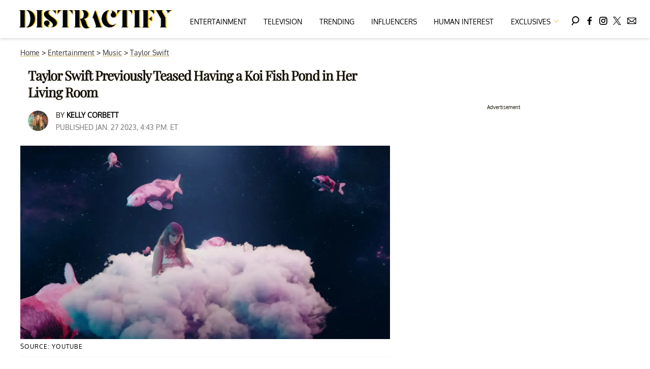

--- FILE ---
content_type: text/html; charset=utf-8
request_url: https://www.distractify.com/p/taylor-swift-koi-fish-guitar
body_size: 28429
content:
<!DOCTYPE html><html lang="en-US"><head><meta charSet="utf-8"/><meta name="viewport" content="width=device-width,initial-scale=1,shrink-to-fit=no"/><meta name="theme-color" content="#E8C241"/><script src="https://unpkg.com/web-vitals@0.2.4/dist/web-vitals.es5.umd.min.js" defer=""></script><script data-type="lazy" data-src="/consent.js"></script><script>
          window.dataLayer = []
          window.dataLayer.push({
            page_type: 'article',
            post_id: "6563dc50-9e7c-11ed-b483-c3f26a5d5acb",
            mainCategory: 'Music',
            mainTopic: 'Music',
            author: "Kelly Corbett",
            publishedDate: "27/01/2023",
            revisedDate: "27/01/2023",
            url: "https://www.distractify.com/p/taylor-swift-koi-fish-guitar", 
            chartbeat: {"sections":"Music,Entertainment","authors":"Kelly Corbett"},
            application_name: 'distractify'
          })
          setTimeout(function(t){function e(i){o(),i.currentTarget.removeEventListener(i.type,e)}function o(){if(window.gtmDidInit)return!1;window.gtmDidInit=!0,function(i,r,a,n,l){i[n]=i[n]||[],i[n].push({"gtm.start":new Date().getTime(),event:"gtm.js"});var p=r.getElementsByTagName(a)[0],m=r.createElement(a),d=n!="dataLayer"?"&l="+n:"";m.async=!0,m.src="https://www.googletagmanager.com/gtm.js?id="+l+d,p.parentNode.insertBefore(m,p)}(window,document,"script","dataLayer","GTM-N7WWL8J")}document.addEventListener("DOMContentLoaded",()=>{setTimeout(o,t||3500)}),document.addEventListener("scroll",e),document.addEventListener("mousemove",e),document.addEventListener("touchstart",e)}, 1, undefined);
          (function(t){function e({name:o,delta:i,id:r}){t.push({event:"web-vitals",event_category:"Web Vitals",event_action:o,event_value:Math.round(o==="CLS"?i*1e3:i),event_label:r})}addEventListener("DOMContentLoaded",function(){window.webVitals&&(webVitals.getCLS(e),webVitals.getFID(e),webVitals.getLCP(e))})})(window.dataLayer);
        </script><meta name="robots" content="max-snippet:-1, max-image-preview:large, max-video-preview:-1"/><link rel="shortcut icon" href="https://www.distractify.com/favicon.ico"/><link rel="manifest" href="https://www.distractify.com/manifest.json"/><link rel="preload" as="font" href="https://fonts.gstatic.com/l/font?kit=[base64]&amp;skey=65a128e59aae3226&amp;v=v16" crossorigin="anonymous"/><link rel="preload" as="font" href="https://fonts.gstatic.com/l/font?kit=[base64]&amp;skey=f3b68f0152604ed9&amp;v=v40" crossorigin="anonymous"/><link rel="preload" as="font" href="https://fonts.gstatic.com/l/font?kit=[base64]&amp;skey=1bdc08fe61c3cc9e&amp;v=v24" crossorigin="anonymous"/><link rel="preload" as="font" href="https://fonts.gstatic.com/l/font?kit=[base64]&amp;skey=ce7ef9d62ca89319&amp;v=v24" crossorigin="anonymous"/><link rel="canonical" href="https://www.distractify.com/p/taylor-swift-koi-fish-guitar"/><title>Taylor Swift&#x27;s &#x27;Lavender Haze&#x27; Koi Fish Might Be a Teaser</title><meta name="description" content="Taylor Swift nods to her iconic koi fish guitar that she played during her &#x27;Speak Now&#x27; tour in new music video for &quot;Lavender Haze.&quot;"/><meta name="keywords" content="Music,Entertainment"/><meta property="og:site_name" content="Distractify"/><meta property="og:title" content="Taylor Swift Previously Teased Having a Koi Fish Pond in Her Living Room"/><meta property="og:url" content="https://www.distractify.com/p/taylor-swift-koi-fish-guitar"/><meta property="og:description" content="Taylor Swift nods to her iconic koi fish guitar that she played during her &#x27;Speak Now&#x27; tour in new music video for &quot;Lavender Haze.&quot;"/><meta property="og:type" content="article"/><meta property="og:locale" content="en_US"/><meta property="article:published_time" content="2023-01-27T21:43:30.509Z"/><meta property="article:modified_time" content="2023-01-27T21:44:07.511Z"/><meta property="article:author" content="Kelly Corbett"/><meta name="twitter:site" content="@distractify"/><meta name="twitter:card" content="summary_large_image"/><meta name="twitter:title" content="Taylor Swift Previously Teased Having a Koi Fish Pond in Her Living Room"/><meta name="twitter:description" content="Taylor Swift nods to her iconic koi fish guitar that she played during her &#x27;Speak Now&#x27; tour in new music video for &quot;Lavender Haze.&quot;"/><meta name="twitter:image" content="https://media.distractify.com/brand-img/fdxfR7lz1/1200x628/taylor-swift-koi-fish-lavender-haze-1674850203143.jpg"/><meta name="twitter:creator" content="https://twitter.com/kcorbzz"/><meta property="twitter:image:alt" content="taylor swift koi fish lavender haze music video"/><meta property="og:image" content="https://media.distractify.com/brand-img/fdxfR7lz1/1200x628/taylor-swift-koi-fish-lavender-haze-1674850203143.jpg"/><meta property="og:image:width" content="1200"/><meta property="og:image:height" content="628"/><meta property="og:image:type" content="image/jpeg"/><meta property="og:image:alt" content="taylor swift koi fish lavender haze music video"/><link rel="preconnect" href="https://www.googletagmanager.com" crossorigin="anonymous"/><link rel="preconnect" href="https://overconfidentfood.com" crossorigin="anonymous"/><link rel="preconnect" href="https://securepubads.g.doubleclick.net" crossorigin="anonymous"/><link rel="preconnect" href="https://grid.bidswitch.net" crossorigin="anonymous"/><link rel="preconnect" href="https://hbopenbid.pubmatic.com" crossorigin="anonymous"/><link rel="preconnect" href="https://krk.kargo.com" crossorigin="anonymous"/><link rel="preconnect" href="https://tlx.3lift.com" crossorigin="anonymous"/><link rel="preconnect" href="https://c.amazon-adsystem.com" crossorigin="anonymous"/><link rel="preconnect" href="https://htlb.casalemedia.com" crossorigin="anonymous"/><link rel="preconnect" href="https://secure.adnxs.com" crossorigin="anonymous"/><script type="application/ld+json">{"@context":"https://schema.org","@type":"Article","inLanguage":"en-US","articleSection":["Music","Taylor Swift"],"wordCount":464,"mainEntityOfPage":{"@type":"WebPage","@id":"https://www.distractify.com/p/taylor-swift-koi-fish-guitar","url":"https://www.distractify.com/p/taylor-swift-koi-fish-guitar"},"headline":"Taylor Swift's 'Lavender Haze' Koi Fish Might Be a Teaser","datePublished":"2023-01-27T21:43:30.509Z","dateModified":"2023-01-27T21:44:07.511Z","author":{"@type":"Person","@id":"https://www.distractify.com/a/kelly-corbett#author","name":"Kelly Corbett","sameAs":"https://www.distractify.com/a/kelly-corbett","description":"Kelly is an NYC-based writer and editor, comedienne, and sassy redhead. When she's not obsessing over the latest celebrity drama (or just drama in the group chat!), she can be found watching serial killer documentaries before bed, oversharing on the internet, and living her best life at the dollar store.","jobTitle":"Associate Editor, TV","homeLocation":{"@type":"Place","name":"New York City, New York, United States"},"alumniOf":[{"@type":"Organization","name":"The College of New Jersey"}]},"publisher":{"@type":"Organization","name":"Distractify","logo":{"@type":"ImageObject","url":"https://www.distractify.com/dfy-logo-2024.png","width":304,"height":36},"url":"https://www.distractify.com","sameAs":["https://twitter.com/distractify","https://www.facebook.com/Distractify/","https://www.instagram.com/distractify"],"publishingPrinciples":"https://www.distractify.com/s/about"},"description":"Taylor Swift nods to her iconic koi fish guitar that she played during her 'Speak Now' tour in new music video for \"Lavender Haze.\"","articleBody":"Last night we met Taylor Swift at midnight for the premiere of her music video \"Lavender Haze\" off her album Midnights. We were invited into her enchanting dream-like world, filled with lavender fields, purple pools, and her hottie weatherman love interest, played by trans model and artist Laith Ashley.One detail that caught fans' attention is Taylor's inclusion of koi fish in the music video. As she's drawing a curtain in her home, a sea of koi fish and purple smoke can be seen on the outside. These fish seen in the video aren't just an extremely specific detail for fans to ponder over, these fish are also a familiar detail.Taylor has previously expressed her adoration for the colorful swimmers in the past. In fact, she has a guitar that features a koi fish design. Read all about her this iconic guitar and why fans think she dropping a major clue about the next album she will re-release.Taylor Swift played a koi fish guitar during her 'Speak Now' tour.Following the release of third studio album Speak Now, Taylor went on tour. During the North American leg of her tour, she debuted an eye-catching guitar while performing at Madison Square Garden in New York. It was the color of water and featured four red and yellow koi fish that appeared to be swimming around the soundhole.\n\nWe never saw that guitar again until late 2022 when it was seen in her music video for \"Anti-Hero.\"What do the koi fish symbolize in \"Lavendar Haze\"?Taylor is known for planting Easter eggs in her music videos, and given that Taylor included the koi fish in her music video for \"Lavender Haze,\" and the koi fish guitar in \"Anti-Hero,\" fans are certain she's trying to drop a hint about her upcoming album re-release.As a refresher, Taylor made the decision to re-record all of her albums after a legal battle with Scooter Braun over her masters. So far, she has re-released Fearless (Taylor’s Version) and Red (Taylor’s Version).\n\nFans believe Speak Now is the next album on the list to be re-recorded — and the koi fish were meant to serve as a major hint.Of course, this is not confirmed and is only a hunch. \n\nThe award-winning artist does seem to really enjoy koi fish and may have just included them in the video for fun. In 2010, she spoke with Rolling Stone about her then-new condo in Nashville, which surprisingly featured a living room pond. \"The pond is a moat around the fireplace and may possibly have koi fish in it, depending on my commitment,\" she told the outlet.While it's unknown if she ever got to add koi fish to her living room pond, Taylor definitely made sure they got in \"Lavender Haze\" for Swifties to go into a (love) spiral over.","image":{"@type":"ImageObject","url":"https://media.distractify.com/brand-img/fdxfR7lz1/0x0/taylor-swift-koi-fish-lavender-haze-1674850203143.jpg","width":2160,"height":1131}}</script><script type="application/ld+json">{"@context":"https://schema.org","@type":["NewsArticle"],"articleSection":["Music","Taylor Swift"],"mainEntityOfPage":{"@type":"WebPage","@id":"https://www.distractify.com/p/taylor-swift-koi-fish-guitar"},"headline":"Taylor Swift's 'Lavender Haze' Koi Fish Might Be a Teaser","datePublished":"2023-01-27T21:43:30.509Z","dateModified":"2023-01-27T21:44:07.511Z","author":{"@type":"Person","@id":"https://www.distractify.com/a/kelly-corbett#author","name":"Kelly Corbett","sameAs":"https://www.distractify.com/a/kelly-corbett","description":"Kelly is an NYC-based writer and editor, comedienne, and sassy redhead. When she's not obsessing over the latest celebrity drama (or just drama in the group chat!), she can be found watching serial killer documentaries before bed, oversharing on the internet, and living her best life at the dollar store.","jobTitle":"Associate Editor, TV"},"publisher":{"@type":"Organization","name":"Distractify","logo":{"@type":"ImageObject","url":"https://www.distractify.com/dfy-logo-2024.png"},"url":"https://www.distractify.com"},"description":"Taylor Swift nods to her iconic koi fish guitar that she played during her 'Speak Now' tour in new music video for \"Lavender Haze.\"","articleBody":"Last night we met Taylor Swift at midnight for the premiere of her music video \"Lavender Haze\" off her album Midnights. We were invited into her enchanting dream-like world, filled with lavender fields, purple pools, and her hottie weatherman love interest, played by trans model and artist Laith Ashley.One detail that caught fans' attention is Taylor's inclusion of koi fish in the music video. As she's drawing a curtain in her home, a sea of koi fish and purple smoke can be seen on the outside. These fish seen in the video aren't just an extremely specific detail for fans to ponder over, these fish are also a familiar detail.Taylor has previously expressed her adoration for the colorful swimmers in the past. In fact, she has a guitar that features a koi fish design. Read all about her this iconic guitar and why fans think she dropping a major clue about the next album she will re-release.Taylor Swift played a koi fish guitar during her 'Speak Now' tour.Following the release of third studio album Speak Now, Taylor went on tour. During the North American leg of her tour, she debuted an eye-catching guitar while performing at Madison Square Garden in New York. It was the color of water and featured four red and yellow koi fish that appeared to be swimming around the soundhole.\n\nWe never saw that guitar again until late 2022 when it was seen in her music video for \"Anti-Hero.\"What do the koi fish symbolize in \"Lavendar Haze\"?Taylor is known for planting Easter eggs in her music videos, and given that Taylor included the koi fish in her music video for \"Lavender Haze,\" and the koi fish guitar in \"Anti-Hero,\" fans are certain she's trying to drop a hint about her upcoming album re-release.As a refresher, Taylor made the decision to re-record all of her albums after a legal battle with Scooter Braun over her masters. So far, she has re-released Fearless (Taylor’s Version) and Red (Taylor’s Version).\n\nFans believe Speak Now is the next album on the list to be re-recorded — and the koi fish were meant to serve as a major hint.Of course, this is not confirmed and is only a hunch. \n\nThe award-winning artist does seem to really enjoy koi fish and may have just included them in the video for fun. In 2010, she spoke with Rolling Stone about her then-new condo in Nashville, which surprisingly featured a living room pond. \"The pond is a moat around the fireplace and may possibly have koi fish in it, depending on my commitment,\" she told the outlet.While it's unknown if she ever got to add koi fish to her living room pond, Taylor definitely made sure they got in \"Lavender Haze\" for Swifties to go into a (love) spiral over.","image":{"@type":"ImageObject","url":"https://media.distractify.com/brand-img/fdxfR7lz1/0x0/taylor-swift-koi-fish-lavender-haze-1674850203143.jpg","width":2160,"height":1131}}</script><script type="application/ld+json">{"@context":"https://schema.org","@type":"BreadcrumbList","itemListElement":[{"@type":"ListItem","position":1,"item":{"@type":"WebPage","@id":"https://www.distractify.com#home","name":"Home"}},{"@type":"ListItem","position":2,"item":{"@type":"WebPage","@id":"https://www.distractify.com/entertainment","name":"Entertainment"}},{"@type":"ListItem","position":3,"item":{"@type":"WebPage","@id":"https://www.distractify.com/music","name":"Music"}},{"@type":"ListItem","position":4,"item":{"@type":"WebPage","@id":"https://www.distractify.com/t/taylor-swift","name":"Taylor Swift"}},{"@type":"ListItem","position":5,"item":{"@type":"WebPage","@id":"https://www.distractify.com/p/taylor-swift-koi-fish-guitar","name":"Taylor Swift Previously Teased Having a Koi Fish Pond in Her Living Room"}}]}</script><link rel="alternate" type="application/rss+xml" href="https://www.distractify.com/rss"/><style>@font-face {
  font-family: 'Oxygen';
  font-style: normal;
  font-weight: 400;
  font-display: optional;
  src: url(https://fonts.gstatic.com/l/font?kit=[base64]&skey=65a128e59aae3226&v=v16) format('truetype');
}
@font-face {
  font-family: 'Playfair Display';
  font-style: normal;
  font-weight: 400;
  font-display: optional;
  src: url(https://fonts.gstatic.com/l/font?kit=[base64]&skey=f3b68f0152604ed9&v=v40) format('truetype');
}
@font-face {
  font-family: 'Poppins';
  font-style: normal;
  font-weight: 200;
  font-display: optional;
  src: url(https://fonts.gstatic.com/l/font?kit=[base64]&skey=1bdc08fe61c3cc9e&v=v24) format('truetype');
}
@font-face {
  font-family: 'Poppins';
  font-style: normal;
  font-weight: 600;
  font-display: optional;
  src: url(https://fonts.gstatic.com/l/font?kit=[base64]&skey=ce7ef9d62ca89319&v=v24) format('truetype');
}
</style><style>
*, *:before, *:after, ::placeholder {
  box-sizing: border-box;
}
body {
  margin: 0;
  padding: 0;
  color: #E8C241;
  font-family: 'Oxygen', -apple-system, BlinkMacSystemFont, 'Segoe UI', 'Roboto', 'Oxygen', 'Ubuntu', 'Cantarell', 'Fira Sans', 'Droid Sans', 'Helvetica Neue', sans-serif;
  -webkit-font-smoothing: antialiased;
  -moz-osx-font-smoothing: grayscale;
}
img[data-src] {
  display: none;
}
.gvXQxZ{display:block;padding:10px 17px 10px 17px;font-size:16px;font-weight:500;line-height:16px;color:#000;background:inherit;-webkit-text-decoration:none;text-decoration:none;font-family:'Oxygen',sans-serif}/*!sc*/.gvXQxZ:hover,.gvXQxZ:focus{color:#666;-webkit-text-decoration:underline;text-decoration:underline;-webkit-transition:color .25s ease-in-out,background .25s ease-in-out;transition:color .25s ease-in-out,background .25s ease-in-out}/*!sc*/@media(max-width:659px){.gvXQxZ:hover,.gvXQxZ:focus{background:#f5f4f1}}/*!sc*/@media(max-width:990px){.gvXQxZ{border-bottom:1px solid #000}}/*!sc*/@media(min-width:640px){.gvXQxZ{font-size:14px;text-transform:uppercase;padding:20px 0 10px 0}}/*!sc*/data-styled.g1[id="sc-bdnylx"]{content:"gvXQxZ,"}/*!sc*/.gmjWml{height:100%;list-style:none;-webkit-box-flex:3;-webkit-flex-grow:3;-ms-flex-positive:3;flex-grow:3;display:-webkit-box;display:-webkit-flex;display:-ms-flexbox;display:flex;-webkit-align-items:center;-webkit-box-align:center;-ms-flex-align:center;align-items:center;-webkit-box-pack:center;-webkit-justify-content:center;-ms-flex-pack:center;justify-content:center}/*!sc*/data-styled.g2[id="sc-gtssRu"]{content:"gmjWml,"}/*!sc*/.zMoNK svg{height:13px;margin-left:5px;color:#e8c241}/*!sc*/@media(max-width:989px){.zMoNK{display:-webkit-box;display:-webkit-flex;display:-ms-flexbox;display:flex;-webkit-flex-direction:column;-ms-flex-direction:column;flex-direction:column;-webkit-box-pack:center;-webkit-justify-content:center;-ms-flex-pack:center;justify-content:center;-webkit-align-items:flex-start;-webkit-box-align:flex-start;-ms-flex-align:flex-start;align-items:flex-start}.zMoNK:hover ul{display:-webkit-box;display:-webkit-flex;display:-ms-flexbox;display:flex}.zMoNK ul{display:none;padding:0;-webkit-flex-direction:column;-ms-flex-direction:column;flex-direction:column;-webkit-box-pack:center;-webkit-justify-content:center;-ms-flex-pack:center;justify-content:center;-webkit-align-items:flex-start;-webkit-box-align:flex-start;-ms-flex-align:flex-start;align-items:flex-start}.zMoNK ul.active{display:-webkit-box;display:-webkit-flex;display:-ms-flexbox;display:flex}.zMoNK ul.inactive{display:none}.zMoNK .sc-gtssRu a{color:#000;font-size:13px;padding-left:25px;border-bottom:0}.zMoNK .spotlight-marker{font-size:13px;font-weight:bold;color:#000;list-style:none;padding:10px 0 10px 25px;text-transform:uppercase;-webkit-text-decoration:underline;text-decoration:underline}}/*!sc*/@media(min-width:990px){.zMoNK{position:relative;display:-webkit-box;display:-webkit-flex;display:-ms-flexbox;display:flex;-webkit-align-items:center;-webkit-box-align:center;-ms-flex-align:center;align-items:center;-webkit-box-pack:center;-webkit-justify-content:center;-ms-flex-pack:center;justify-content:center}.zMoNK ul{display:none;position:absolute;left:0;top:75px;background:#fff;padding:0 10px;z-index:9999;border:1px solid #ddd;border-top:0}.zMoNK:hover ul{display:inline}.zMoNK .sc-gtssRu{display:-webkit-box;display:-webkit-flex;display:-ms-flexbox;display:flex;width:100%;white-space:nowrap}.zMoNK .sc-gtssRu:last-child{border-top:1px solid #ddd}.zMoNK .sc-gtssRu:last-child a{font-size:10px}.zMoNK .sc-gtssRu a{color:#000;border:0;font-size:13px;min-width:200px;padding:10px 0}.zMoNK .spotlight-marker{font-size:13px;font-weight:bold;color:#000;list-style:none;padding:5px 0;text-transform:uppercase;-webkit-text-decoration:underline;text-decoration:underline}}/*!sc*/data-styled.g4[id="sc-hKFyIo"]{content:"zMoNK,"}/*!sc*/.htLRdL{display:-webkit-box !important;display:-webkit-flex !important;display:-ms-flexbox !important;display:flex !important}/*!sc*/data-styled.g5[id="sc-eCApGN"]{content:"htLRdL,"}/*!sc*/.CInBO{background:#b1a83b;opacity:.75;visibility:hidden}/*!sc*/data-styled.g6[id="sc-jSFkmK"]{content:"CInBO,"}/*!sc*/.fWATOy{position:absolute;right:unset;left:unset;top:unset}/*!sc*/data-styled.g7[id="sc-gKAblj"]{content:"fWATOy,"}/*!sc*/.knnrxv{opacity:0;position:absolute}/*!sc*/data-styled.g8[id="sc-iCoHVE"]{content:"knnrxv,"}/*!sc*/.dAHnJY{display:block;height:21px;width:35px;z-index:2;display:-webkit-box;display:-webkit-flex;display:-ms-flexbox;display:flex;-webkit-flex-direction:column;-ms-flex-direction:column;flex-direction:column;-webkit-box-pack:justify;-webkit-justify-content:space-between;-ms-flex-pack:justify;justify-content:space-between}/*!sc*/data-styled.g9[id="sc-fujyUd"]{content:"dAHnJY,"}/*!sc*/.gxcyXC{display:block;height:2px;width:100%;border-radius:10px;background:black}/*!sc*/.gxcyXC:nth-child(1){-webkit-transform-origin:0 0;-ms-transform-origin:0 0;transform-origin:0 0;-webkit-transition:-webkit-transform .4s ease-in-out;-webkit-transition:transform .4s ease-in-out;transition:transform .4s ease-in-out}/*!sc*/.gxcyXC:nth-child(2){-webkit-transition:-webkit-transform .2s ease-in-out;-webkit-transition:transform .2s ease-in-out;transition:transform .2s ease-in-out}/*!sc*/.gxcyXC:nth-child(3){-webkit-transform-origin:0 100%;-ms-transform-origin:0 100%;transform-origin:0 100%;-webkit-transition:-webkit-transform .4s ease-in-out;-webkit-transition:transform .4s ease-in-out;transition:transform .4s ease-in-out}/*!sc*/data-styled.g10[id="sc-pNWxx"]{content:"gxcyXC,"}/*!sc*/.iqLLki{position:fixed;left:0;top:43px;-webkit-transform:translate(-150%);-ms-transform:translate(-150%);transform:translate(-150%);-webkit-transition:-webkit-transform .5s ease-in-out;-webkit-transition:transform .5s ease-in-out;transition:transform .5s ease-in-out;width:70%}/*!sc*/@media(min-width:989px){.iqLLki{width:100%}}/*!sc*/data-styled.g11[id="sc-jrsJCI"]{content:"iqLLki,"}/*!sc*/.bcxYtT{position:absolute;top:0;left:0;height:100%;width:100%;z-index:6;opacity:0;cursor:pointer}/*!sc*/.bcxYtT:checked ~ .sc-jrsJCI{-webkit-transform:translateX(0);-ms-transform:translateX(0);transform:translateX(0)}/*!sc*/.bcxYtT:checked ~ .sc-jSFkmK{visibility:visible;z-index:5;position:fixed;top:80px;left:0;width:100%;height:100%}/*!sc*/.bcxYtT:checked ~ .sc-fujyUd>.sc-pNWxx:nth-child(1){-webkit-transform:rotate(35deg);-ms-transform:rotate(35deg);transform:rotate(35deg)}/*!sc*/.bcxYtT:checked ~ .sc-fujyUd>.sc-pNWxx:nth-child(2){-webkit-transform:scaleY(0);-ms-transform:scaleY(0);transform:scaleY(0)}/*!sc*/.bcxYtT:checked ~ .sc-fujyUd>.sc-pNWxx:nth-child(3){-webkit-transform:rotate(-35deg);-ms-transform:rotate(-35deg);transform:rotate(-35deg)}/*!sc*/@media(max-width:989px){.bcxYtT:checked{position:fixed;top:0;left:0;width:100%;height:100%}.bcxYtT:checked ~ .sc-jrsJCI{z-index:7}}/*!sc*/data-styled.g12[id="sc-kEqYlL"]{content:"bcxYtT,"}/*!sc*/.gfcIZQ{width:50px;height:100%;position:relative}/*!sc*/.gfcIZQ>.sc-gKAblj{width:100%;height:100%;display:-webkit-box;display:-webkit-flex;display:-ms-flexbox;display:flex;-webkit-box-pack:center;-webkit-justify-content:center;-ms-flex-pack:center;justify-content:center;-webkit-align-items:center;-webkit-box-align:center;-ms-flex-align:center;align-items:center}/*!sc*/data-styled.g13[id="sc-iqAbSa"]{content:"gfcIZQ,"}/*!sc*/.IImeC.IImeC.IImeC{margin:0;padding:0 15px;font-size:14px;text-align:left}/*!sc*/.IImeC.IImeC.IImeC>a{color:#333;-webkit-text-decoration:underline;text-decoration:underline;-webkit-text-decoration-color:#c7ab4a;text-decoration-color:#c7ab4a;-webkit-transition:color .25s ease-in-out,background .25s ease-in-out;transition:color .25s ease-in-out,background .25s ease-in-out;font-weight:normal}/*!sc*/.IImeC.IImeC.IImeC>a:hover{color:white;background:#c7ab4a}/*!sc*/@media(min-width:990px){.IImeC.IImeC.IImeC{padding:0}}/*!sc*/data-styled.g14[id="sc-crzoUp"]{content:"IImeC,"}/*!sc*/.jnYGUA{margin:0;display:-webkit-box;display:-webkit-flex;display:-ms-flexbox;display:flex;-webkit-box-pack:center;-webkit-justify-content:center;-ms-flex-pack:center;justify-content:center;position:relative;z-index:1}/*!sc*/data-styled.g17[id="sc-ksluoS"]{content:"jnYGUA,"}/*!sc*/.foAbWl{width:100%;max-width:1200px}/*!sc*/data-styled.g18[id="sc-hBMVcZ"]{content:"foAbWl,"}/*!sc*/.jZjbnN{position:relative;overflow:hidden;width:100%;padding-top:52.36%}/*!sc*/data-styled.g19[id="sc-fnVYJo"]{content:"jZjbnN,"}/*!sc*/.efvKbs{display:block;line-height:0;width:100%;max-width:1200px;position:absolute;top:0;left:0;object-fit:cover;object-position:50% 50%;height:100%}/*!sc*/data-styled.g20[id="sc-fFSRdu"]{content:"efvKbs,"}/*!sc*/.ghjXHf{display:block;padding:5px 0 10px;margin:0 15px;font-family:'Oxygen',sans-serif;font-weight:400;font-size:10px;line-height:10px;-webkit-letter-spacing:1px;-moz-letter-spacing:1px;-ms-letter-spacing:1px;letter-spacing:1px;text-align:left;text-transform:none;border-bottom:1px solid #f6f6f6;min-height:26px;display:-webkit-box;display:-webkit-flex;display:-ms-flexbox;display:flex;-webkit-flex-direction:column-reverse;-ms-flex-direction:column-reverse;flex-direction:column-reverse}/*!sc*/@media(min-width:990px){.ghjXHf{margin:0}}/*!sc*/.ghjXHf>a,.ghjXHf>span{font-size:11px;line-height:1.1rem;text-transform:uppercase;-webkit-text-decoration:none;text-decoration:none;-webkit-transition:color .25s ease-in-out;transition:color .25s ease-in-out}/*!sc*/@media(min-width:639px){.ghjXHf>a,.ghjXHf>span{font-size:12px;line-height:1.2rem}}/*!sc*/.ghjXHf>a:hover{color:#333;background:transparent}/*!sc*/.ghjXHf>p{font-size:11px;font-family:Quicksand,sans-serif;line-height:1rem;margin:0 0 8px 0}/*!sc*/@media(min-width:639px){.ghjXHf>p{font-size:14px;line-height:1.2rem}}/*!sc*/data-styled.g33[id="sc-giAqnE"]{content:"ghjXHf,"}/*!sc*/.dvEEhY .exco iframe{width:100% !important}/*!sc*/.dvEEhY .exp-ui__logo__image{width:40px}/*!sc*/.dvEEhY .pbs{--pbs-width:100% !important}/*!sc*/.dvEEhY .scripps_iframe_embed>div{display:none !important}/*!sc*/.dvEEhY .scripps_iframe_embed iframe{position:relative !important;width:100vw !important;max-width:100% !important;min-height:300px}/*!sc*/@media(max-width:415px){.dvEEhY iframe{max-width:100%}.dvEEhY .tiktok-embed{display:-webkit-box;display:-webkit-flex;display:-ms-flexbox;display:flex;-webkit-box-pack:center;-webkit-justify-content:center;-ms-flex-pack:center;justify-content:center}.dvEEhY .tiktok-embed iframe{max-width:325px !important}}/*!sc*/@media(min-width:990px){.dvEEhY .scripps_iframe_embed iframe{min-height:400px}}/*!sc*/data-styled.g34[id="sc-ezzayL"]{content:"dvEEhY,"}/*!sc*/.cYmwOA{display:-webkit-box;display:-webkit-flex;display:-ms-flexbox;display:flex;-webkit-box-pack:center;-webkit-justify-content:center;-ms-flex-pack:center;justify-content:center;-webkit-align-items:center;-webkit-box-align:center;-ms-flex-align:center;align-items:center;-webkit-flex-direction:column;-ms-flex-direction:column;flex-direction:column}/*!sc*/data-styled.g35[id="sc-bYwzba"]{content:"cYmwOA,"}/*!sc*/.eohjhU{background:#fdfbd0;padding:40px 20px}/*!sc*/@media(min-width:1280px){.eohjhU{padding:40px}}/*!sc*/data-styled.g111[id="sc-EZpBh"]{content:"eohjhU,"}/*!sc*/.jyCgFD{max-width:1200px;margin:0 auto;display:grid;grid-template-columns:1fr;gap:40px}/*!sc*/@media(min-width:640px){.jyCgFD{grid-template-columns:1fr 1fr 1fr;gap:20px}}/*!sc*/data-styled.g112[id="sc-jXcwIi"]{content:"jyCgFD,"}/*!sc*/.jCoqiv{display:-webkit-box;display:-webkit-flex;display:-ms-flexbox;display:flex;-webkit-flex-direction:column;-ms-flex-direction:column;flex-direction:column}/*!sc*/data-styled.g113[id="sc-eEVlDD"]{content:"jCoqiv,"}/*!sc*/.dZMTXq{color:#e8c241;font-weight:600;font-size:20px;padding-bottom:6px;margin:0 0 14px 0;border-bottom:1px solid #e8c241}/*!sc*/data-styled.g114[id="sc-fmdMXc"]{content:"dZMTXq,"}/*!sc*/.rASkO{color:#000;-webkit-text-decoration:none;text-decoration:none;font-weight:500;font-size:14px;margin-bottom:12px;-webkit-transition:color .25s ease-in-out;transition:color .25s ease-in-out}/*!sc*/.rASkO:hover{color:#666}/*!sc*/data-styled.g115[id="sc-ljslrt"]{content:"rASkO,"}/*!sc*/.iWVnnf{color:#000;-webkit-text-decoration:none;text-decoration:none;font-weight:500;font-size:14px;margin-bottom:12px;cursor:pointer;-webkit-transition:color .25s ease-in-out;transition:color .25s ease-in-out}/*!sc*/.iWVnnf:hover{color:#666}/*!sc*/.iWVnnf#consent-module-mspa,.iWVnnf#consent-module-gdpr{visibility:hidden}/*!sc*/data-styled.g116[id="sc-jlZIZy"]{content:"iWVnnf,"}/*!sc*/.dyQypj{display:-webkit-box;display:-webkit-flex;display:-ms-flexbox;display:flex;gap:20px;-webkit-flex-wrap:wrap;-ms-flex-wrap:wrap;flex-wrap:wrap;margin-top:30px}/*!sc*/data-styled.g117[id="sc-dTSxUT"]{content:"dyQypj,"}/*!sc*/.iarkkR{color:#000;-webkit-transition:color .25s ease-in-out;transition:color .25s ease-in-out}/*!sc*/.iarkkR:hover{color:#666}/*!sc*/.iarkkR svg{fill:#000;width:20px;height:20px;-webkit-transition:fill .25s ease-in-out;transition:fill .25s ease-in-out}/*!sc*/.iarkkR:hover svg{fill:#666}/*!sc*/data-styled.g118[id="sc-htmbXw"]{content:"iarkkR,"}/*!sc*/.faRvJV{display:-webkit-box;display:-webkit-flex;display:-ms-flexbox;display:flex;-webkit-box-pack:center;-webkit-justify-content:center;-ms-flex-pack:center;justify-content:center;margin-top:40px}/*!sc*/@media(min-width:640px){.faRvJV{grid-column:1 / -1;-webkit-box-pack:end;-webkit-justify-content:flex-end;-ms-flex-pack:end;justify-content:flex-end;margin-top:0}}/*!sc*/.faRvJV img{max-width:300px;height:auto}/*!sc*/data-styled.g119[id="sc-cbeQSR"]{content:"faRvJV,"}/*!sc*/.hVImEU{color:#000;font-size:12px;margin-top:40px;padding-top:40px;border-top:1px solid #ccc;text-align:center}/*!sc*/data-styled.g120[id="sc-hkePoP"]{content:"hVImEU,"}/*!sc*/.cnKnPt{margin:0;padding:0;background:#fff;white-space:nowrap;height:100%}/*!sc*/@media(min-width:990px){.cnKnPt{text-align:center}}/*!sc*/data-styled.g122[id="sc-fWWZrV"]{content:"cnKnPt,"}/*!sc*/.hkiMJV{height:100%;list-style:none;-webkit-box-flex:3;-webkit-flex-grow:3;-ms-flex-positive:3;flex-grow:3;display:-webkit-box;display:-webkit-flex;display:-ms-flexbox;display:flex;-webkit-align-items:center;-webkit-box-align:center;-ms-flex-align:center;align-items:center;-webkit-box-pack:center;-webkit-justify-content:center;-ms-flex-pack:center;justify-content:center}/*!sc*/data-styled.g123[id="sc-fIxnHU"]{content:"hkiMJV,"}/*!sc*/.hjFDUQ{list-style:none;-webkit-box-flex:3;-webkit-flex-grow:3;-ms-flex-positive:3;flex-grow:3}/*!sc*/data-styled.g124[id="sc-gzcbGf"]{content:"hjFDUQ,"}/*!sc*/.jlfdop{display:block;padding:10px 17px 10px 17px;font-size:16px;font-weight:500;line-height:16px;color:#000;background:inherit;-webkit-text-decoration:none;text-decoration:none;font-family:'Oxygen',sans-serif}/*!sc*/.jlfdop:hover,.jlfdop:focus{color:#666;-webkit-text-decoration:underline;text-decoration:underline;-webkit-transition:color .25s ease-in-out,background .25s ease-in-out;transition:color .25s ease-in-out,background .25s ease-in-out}/*!sc*/@media(max-width:659px){.jlfdop:hover,.jlfdop:focus{background:#f5f4f1}}/*!sc*/@media(max-width:990px){.jlfdop{border-bottom:1px solid #000}}/*!sc*/@media(min-width:640px){.jlfdop{font-size:14px;text-transform:uppercase;padding:20px 0 10px 0}}/*!sc*/data-styled.g125[id="sc-gkCpWe"]{content:"jlfdop,"}/*!sc*/.rKhOA{vertical-align:top;position:relative;z-index:10000;display:none}/*!sc*/@media(min-width:990px){.rKhOA{display:inline-block;width:304px;height:36px}}/*!sc*/data-styled.g126[id="sc-flUlJl"]{content:"rKhOA,"}/*!sc*/.jBEPVW{display:inline-block;vertical-align:top;max-width:100%;height:100%}/*!sc*/data-styled.g127[id="sc-eXuzZk"]{content:"jBEPVW,"}/*!sc*/.yErDY{display:-webkit-box;display:-webkit-flex;display:-ms-flexbox;display:flex;-webkit-flex-direction:column;-ms-flex-direction:column;flex-direction:column;-webkit-align-items:flex-start;-webkit-box-align:flex-start;-ms-flex-align:flex-start;align-items:flex-start;-webkit-box-pack:start;-webkit-justify-content:flex-start;-ms-flex-pack:start;justify-content:flex-start;padding:20px}/*!sc*/@media(min-width:990px){.yErDY{-webkit-flex-direction:row;-ms-flex-direction:row;flex-direction:row;-webkit-align-items:center;-webkit-box-align:center;-ms-flex-align:center;align-items:center;-webkit-box-pack:justify;-webkit-justify-content:space-between;-ms-flex-pack:justify;justify-content:space-between;padding:0;white-space:normal}.yErDY .socialItem{padding:0;-webkit-box-flex:1;-webkit-flex-grow:1;-ms-flex-positive:1;flex-grow:1}}/*!sc*//*!sc*/data-styled.g128[id="sc-iGkqGz"]{content:"yErDY,"}/*!sc*/.LvovW{position:relative;z-index:9999;background:#fff;height:100%;width:100%;height:75px;padding:0 20px;max-width:1600px;margin:0 auto}/*!sc*/@media(max-width:989px){.LvovW{display:none}}/*!sc*/data-styled.g129[id="sc-irKEWy"]{content:"LvovW,"}/*!sc*/.bJBoqf{display:inline-block;vertical-align:top;position:relative;z-index:10000;max-width:150px;height:18px;margin-top:calc(calc(calc(18px + 10px) - 18px) / 2);margin-left:10px}/*!sc*/@media(min-width:990px){.bJBoqf{display:none;max-width:304px;height:36px}}/*!sc*/data-styled.g130[id="sc-eWnSVe"]{content:"bJBoqf,"}/*!sc*/.gTDCyN{display:inline-block;vertical-align:top;max-width:100%;height:100%}/*!sc*/data-styled.g131[id="sc-kTCrpv"]{content:"gTDCyN,"}/*!sc*/.iCnlGE{background:white;display:-webkit-box;display:-webkit-flex;display:-ms-flexbox;display:flex;-webkit-box-pack:justify;-webkit-justify-content:space-between;-ms-flex-pack:justify;justify-content:space-between;padding:10px}/*!sc*/@media(min-width:990px){.iCnlGE{display:none}}/*!sc*/data-styled.g132[id="sc-dvUxUk"]{content:"iCnlGE,"}/*!sc*/.iLgwSY{position:relative;z-index:9999;background:#fff}/*!sc*/data-styled.g133[id="sc-jtiWoB"]{content:"iLgwSY,"}/*!sc*/.dCcLgm{display:-webkit-box;display:-webkit-flex;display:-ms-flexbox;display:flex;-webkit-align-items:center;-webkit-box-align:center;-ms-flex-align:center;align-items:center;-webkit-box-pack:end;-webkit-justify-content:flex-end;-ms-flex-pack:end;justify-content:flex-end}/*!sc*/data-styled.g134[id="sc-ellfmu"]{content:"dCcLgm,"}/*!sc*/.dxeUQN{display:-webkit-box;display:-webkit-flex;display:-ms-flexbox;display:flex;-webkit-align-items:center;-webkit-box-align:center;-ms-flex-align:center;align-items:center}/*!sc*/.sc-kizDGL [object Object].sc-kizDGL [object Object].sc-kizDGL [object Object]{padding-top:0}/*!sc*/data-styled.g135[id="sc-kizDGL"]{content:"dxeUQN,"}/*!sc*/.eKaqKJ{box-shadow:rgba(0,0,0,0.15) 0 .125rem .375rem;position:-webkit-sticky;position:sticky;top:0;z-index:9998}/*!sc*/data-styled.g136[id="sc-cKRKlA"]{content:"eKaqKJ,"}/*!sc*/.LYoKA{margin:0 auto}/*!sc*/data-styled.g139[id="sc-amjij"]{content:"LYoKA,"}/*!sc*/.jCuKhl{padding:0}/*!sc*/data-styled.g140[id="sc-kmIPwp"]{content:"jCuKhl,"}/*!sc*/.cBWNeo{position:relative;background:#fff;color:#171306;min-height:calc(100vh - 80px);max-width:100%}/*!sc*/.cBWNeo a{color:#000;-webkit-transition:color .25s ease-in-out,background .25s ease-in-out;transition:color .25s ease-in-out,background .25s ease-in-out;-webkit-text-decoration:none;text-decoration:none}/*!sc*/.cBWNeo main>article>#Paginator p>a,.cBWNeo main>article>#Paginator li>a{-webkit-text-decoration:underline;text-decoration:underline;-webkit-text-decoration-color:#e8c241;text-decoration-color:#e8c241;-webkit-text-decoration-thickness:2px;text-decoration-thickness:2px;-webkit-transition:.25s;transition:.25s}/*!sc*/.cBWNeo main>article>#Paginator p>a:hover,.cBWNeo main>article>#Paginator li>a:hover{-webkit-text-decoration-color:#c7ab4a;text-decoration-color:#c7ab4a}/*!sc*/.cBWNeo a:hover{color:#707070}/*!sc*/.cBWNeo p{font-family:'Oxygen',sans-serif}/*!sc*/.cBWNeo table{width:100%;max-width:100%;margin-bottom:1rem;background-color:transparent;border-collapse:collapse;display:table;text-indent:initial;border-spacing:2px;border-color:grey;box-sizing:border-box}/*!sc*/.cBWNeo thead{display:table-header-group;vertical-align:middle;border-color:inherit}/*!sc*/.cBWNeo tbody{display:table-row-group;vertical-align:middle;border-color:inherit}/*!sc*/.cBWNeo tr{display:table-row;vertical-align:inherit;border-color:inherit;box-sizing:border-box}/*!sc*/.cBWNeo tbody tr:nth-of-type(odd){background-color:rgba(0,0,0,.05)}/*!sc*/.cBWNeo th,.cBWNeo td{padding:.75rem;vertical-align:top;border-top:1px solid #dee2e6;text-align:left}/*!sc*/.cBWNeo thead{color:#fff;display:table-row-group;border-color:inherit;background-color:#fdfbd0}/*!sc*/.cBWNeo>main{position:relative;padding:20px 0 30px 0;max-width:100%}/*!sc*/@media(min-width:640px) and (max-width:989px){.cBWNeo>main{overflow-x:hidden}}/*!sc*/.cBWNeo>main.loading:before,.cBWNeo>main.timedOut:before{content:'';position:absolute;top:100%;left:15px;right:15px;height:1px;background:#fdfbd0}/*!sc*/.cBWNeo>main.loading:after,.cBWNeo>main.timedOut:after{content:'Loading';position:absolute;top:100%;left:15px;right:15px;padding-top:15px;font-size:17px;font-weight:400;text-align:center;text-transform:uppercase;color:#d0ae3a}/*!sc*/.cBWNeo>main.timedOut:after{content:'Timed Out'}/*!sc*/@media(min-width:990px){.cBWNeo{max-width:1600px}.cBWNeo>main{display:table-cell;vertical-align:top;padding:20px 40px 0 40px}}/*!sc*/@media(min-width:1280px){.cBWNeo{margin:0 auto}}/*!sc*/data-styled.g141[id="sc-cwixnI"]{content:"cBWNeo,"}/*!sc*/.hNIPOc{position:relative;width:100%;margin:10px 0;min-height:275px;border-style:solid;border-width:1px 0;display:-webkit-box;display:-webkit-flex;display:-ms-flexbox;display:flex;-webkit-align-items:center;-webkit-box-align:center;-ms-flex-align:center;align-items:center;-webkit-box-pack:center;-webkit-justify-content:center;-ms-flex-pack:center;justify-content:center}/*!sc*/data-styled.g145[id="sc-iXeIkk"]{content:"hNIPOc,"}/*!sc*/.cCMgNm{position:absolute;top:-0.7em;left:50%;-webkit-transform:translateX(-50%);-ms-transform:translateX(-50%);transform:translateX(-50%);font-size:x-small;background-color:white;padding:0 10px;line-height:1;white-space:nowrap;overflow:hidden;text-overflow:ellipsis;max-width:90%}/*!sc*/data-styled.g146[id="sc-jLqSar"]{content:"cCMgNm,"}/*!sc*/.dZWmuA{width:100%;height:100%;padding:10px 0}/*!sc*/data-styled.g147[id="sc-bUQzRK"]{content:"dZWmuA,"}/*!sc*/@media(max-width:640px){.dGgJti{display:block}}/*!sc*/@media(min-width:640px){.dGgJti{display:none}}/*!sc*/data-styled.g148[id="sc-tsHpd"]{content:"dGgJti,"}/*!sc*/.kkiAqZ{margin:10px 15px}/*!sc*/@media(min-width:990px){.kkiAqZ{margin:10px 0}}/*!sc*/.kkiAqZ p{line-height:32px;overflow-wrap:break-word}/*!sc*/.kkiAqZ a{color:#333;font-weight:700;-webkit-text-decoration:underline !important;text-decoration:underline !important;-webkit-text-decoration-color:#e8c241 !important;text-decoration-color:#e8c241 !important;-webkit-transition:color .25s ease-in-out,background .25s ease-in-out;transition:color .25s ease-in-out,background .25s ease-in-out}/*!sc*/.kkiAqZ a:hover{color:#fff !important;background:#c7ab4a}/*!sc*/.kkiAqZ pre>code{white-space:pre-wrap}/*!sc*/data-styled.g153[id="sc-gGGEav"]{content:"kkiAqZ,"}/*!sc*/.dTzGmV{font-family:Playfair Display,sans-serif;font-weight:500;margin:20px 15px 15px}/*!sc*/@media(min-width:990px){.dTzGmV{margin:20px 0 15px}}/*!sc*/data-styled.g154[id="sc-dksuAk"]{content:"dTzGmV,"}/*!sc*/.gJvRDP{font-family:Playfair Display,sans-serif;font-weight:500;font-size:26px;line-height:1.3;-webkit-letter-spacing:-1px;-moz-letter-spacing:-1px;-ms-letter-spacing:-1px;letter-spacing:-1px}/*!sc*/@media(min-width:640px){.gJvRDP{margin-bottom:30px}}/*!sc*/data-styled.g155[id="sc-jhGSUB"]{content:"gJvRDP,"}/*!sc*/.bCiCyI{display:block;margin:.83em 0;position:relative;margin:30px 15px;padding:30px 0 0;font-size:17px;font-weight:400;text-align:center;text-transform:uppercase}/*!sc*/.bCiCyI:after{content:'';position:absolute;top:0;left:0;width:100%;height:1px;background:#fdfbd0}/*!sc*/data-styled.g174[id="sc-cjzMPC"]{content:"bCiCyI,"}/*!sc*/.fydcZg{display:block;font-size:1.5em;margin:.83em 0;font-weight:bold;color:#737373}/*!sc*/@media(max-width:990px){.fydcZg{margin-left:15px;margin-right:15px}}/*!sc*/data-styled.g194[id="sc-biHcdI"]{content:"fydcZg,"}/*!sc*/.hsWRYE{padding:0 15px 0 15px;margin:10px 0 0 0}/*!sc*/.hsWRYE a{color:#333;font-weight:700;-webkit-text-decoration:underline;text-decoration:underline;-webkit-text-decoration-color:#c7ab4a;text-decoration-color:#c7ab4a;-webkit-transition:color .25s ease-in-out,background .25s ease-in-out;transition:color .25s ease-in-out,background .25s ease-in-out}/*!sc*/.hsWRYE a:hover{color:white;background:#c7ab4a}/*!sc*/@media(min-width:990px){.hsWRYE{padding:0}}/*!sc*/data-styled.g195[id="sc-hfVAxZ"]{content:"hsWRYE,"}/*!sc*/.gMPuje{margin:0;padding:0;height:1950px;overflow:hidden;max-width:728px;margin:auto}/*!sc*/@media(max-width:639px){.gMPuje{height:4300px}}/*!sc*/@media(max-width:500px){.gMPuje{height:3800px}}/*!sc*/data-styled.g196[id="sc-fiCYge"]{content:"gMPuje,"}/*!sc*/@media(max-width:989px){.klUcQp{display:none;text-align:right}}/*!sc*/@media(min-width:990px){.klUcQp{display:table-cell;vertical-align:top;padding:20px 0 0 20px;width:30%}}/*!sc*/data-styled.g197[id="sc-lfRwAv"]{content:"klUcQp,"}/*!sc*/.icIUoY{position:relative;margin-top:100px}/*!sc*/data-styled.g198[id="sc-hndrU"]{content:"icIUoY,"}/*!sc*/.fpxOOm{position:-webkit-sticky;position:sticky;top:70px}/*!sc*/data-styled.g199[id="sc-geBBMl"]{content:"fpxOOm,"}/*!sc*/.iThMhx{margin:0 auto;font-family:'Oxygen',sans-serif;font-size:18px}/*!sc*/@media(min-width:990px){.iThMhx{max-width:728px}}/*!sc*/.iThMhx>section{margin:0 15px 60px}/*!sc*/@media(min-width:990px){.iThMhx>section{margin:0 0 60px}}/*!sc*/data-styled.g200[id="sc-clGIgy"]{content:"iThMhx,"}/*!sc*/.gQssSw{color:inherit;-webkit-text-decoration:none;text-decoration:none;font-weight:700}/*!sc*/.gQssSw:hover{-webkit-text-decoration:underline;text-decoration:underline}/*!sc*/data-styled.g203[id="sc-kGVuQl"]{content:"gQssSw,"}/*!sc*/.fLGPcp.fLGPcp{margin-top:0;color:#737373;font-weight:400;font-size:13px;line-height:32px;height:32px;text-transform:uppercase}/*!sc*/@media(min-width:640px){.fLGPcp.fLGPcp{font-size:14px}}/*!sc*/data-styled.g204[id="sc-bA-DUxO"]{content:"fLGPcp,"}/*!sc*/.bFoBqX{font-size:13px;font-style:normal;text-transform:uppercase}/*!sc*/@media(min-width:640px){.bFoBqX{font-size:14px}}/*!sc*/data-styled.g205[id="sc-jYKDjX"]{content:"bFoBqX,"}/*!sc*/.cnDLfX{display:-webkit-box;display:-webkit-flex;display:-ms-flexbox;display:flex;position:relative;margin:auto}/*!sc*/.cnDLfX img{height:40px;width:40px;object-fit:cover;position:relative;border-radius:50%;margin-right:15px}/*!sc*/data-styled.g206[id="sc-bxLYvs"]{content:"cnDLfX,"}/*!sc*/.eSHvkk{display:-webkit-box;display:-webkit-flex;display:-ms-flexbox;display:flex;-webkit-box-pack:center;-webkit-justify-content:center;-ms-flex-pack:center;justify-content:center;width:full}/*!sc*/data-styled.g207[id="sc-jVSHhB"]{content:"eSHvkk,"}/*!sc*/.gzSWnW{display:-webkit-box;display:-webkit-flex;display:-ms-flexbox;display:flex;-webkit-flex-direction:column;-ms-flex-direction:column;flex-direction:column;-webkit-align-items:flex-start;-webkit-box-align:flex-start;-ms-flex-align:flex-start;align-items:flex-start;-webkit-box-pack:center;-webkit-justify-content:center;-ms-flex-pack:center;justify-content:center}/*!sc*/.gzSWnW p{margin-bottom:0}/*!sc*/data-styled.g208[id="sc-dHMjyi"]{content:"gzSWnW,"}/*!sc*/.ePDVRj{font-weight:700}/*!sc*/data-styled.g209[id="sc-QxiLv"]{content:"ePDVRj,"}/*!sc*/.etmWwb{font-family:'Oxygen',sans-serif;line-height:normal;text-align:center;margin-bottom:30px}/*!sc*/@media(min-width:640px){.etmWwb{margin-bottom:60px}}/*!sc*/.etmWwb>*:not(figure){margin-left:15px;margin-right:15px}/*!sc*/data-styled.g210[id="sc-jfkKcj"]{content:"etmWwb,"}/*!sc*/.hbfZoh{text-align:left}/*!sc*/.hbfZoh .sc-jVSHhB{display:block}/*!sc*/.hbfZoh>*{margin-top:20px;margin-bottom:20px}/*!sc*/data-styled.g212[id="sc-jcsNZN"]{content:"hbfZoh,"}/*!sc*/@media(min-width:990px){.hDHRag{max-width:1320px}}/*!sc*/data-styled.g213[id="sc-fkmfhw"]{content:"hDHRag,"}/*!sc*/
</style></head><body><div id="root" class="sc-amjij LYoKA"><script src="https://cdn.myopenpass.com/openpass-js-sdk/v2/openpass-js-sdk.min.js"></script><div class="sc-cKRKlA eKaqKJ"><nav id="NavigationMenu" class="sc-irKEWy LvovW"><ul class="sc-fWWZrV cnKnPt sc-iGkqGz yErDY"><li class="sc-gzcbGf hjFDUQ"><a href="https://www.distractify.com" aria-label="Navigate to the homepage" class="sc-flUlJl rKhOA"><img src="/dfy-logo-2024.png" height="36" width="304" alt="Distractify Logo" class="sc-eXuzZk jBEPVW"/></a></li><li data-mega-menu="true" class="sc-gtssRu gmjWml sc-dlnjPT sc-hKFyIo cuIYFB zMoNK"><a href="https://www.distractify.com/entertainment" class="sc-bdnylx gvXQxZ sc-eCApGN htLRdL">Entertainment</a></li><li data-mega-menu="true" class="sc-gtssRu gmjWml sc-dlnjPT sc-hKFyIo cuIYFB zMoNK"><a href="https://www.distractify.com/tv" class="sc-bdnylx gvXQxZ sc-eCApGN htLRdL">Television</a></li><li data-mega-menu="true" class="sc-gtssRu gmjWml sc-dlnjPT sc-hKFyIo cuIYFB zMoNK"><a href="https://www.distractify.com/trending" class="sc-bdnylx gvXQxZ sc-eCApGN htLRdL">Trending</a></li><li data-mega-menu="true" class="sc-gtssRu gmjWml sc-dlnjPT sc-hKFyIo cuIYFB zMoNK"><a href="https://www.distractify.com/influencers" class="sc-bdnylx gvXQxZ sc-eCApGN htLRdL">Influencers</a></li><li data-mega-menu="true" class="sc-gtssRu gmjWml sc-dlnjPT sc-hKFyIo cuIYFB zMoNK"><a href="https://www.distractify.com/human-interest" class="sc-bdnylx gvXQxZ sc-eCApGN htLRdL">Human Interest</a></li><li data-mega-menu="true" class="sc-gtssRu gmjWml sc-dlnjPT sc-hKFyIo cuIYFB zMoNK"><span class="sc-bdnylx gvXQxZ sc-eCApGN htLRdL">Exclusives<svg xmlns="http://www.w3.org/2000/svg" class="h-6 w-6" fill="none" viewBox="0 0 24 24" stroke="currentColor"><path stroke-linecap="round" stroke-linejoin="round" stroke-width="2" d="M19 9l-7 7-7-7"></path></svg></span><ul class="inactive"><li class="sc-gtssRu gmjWml"><a href="https://www.distractify.com/distracted-with" class="sc-bdnylx gvXQxZ sc-eCApGN htLRdL">Distracted With</a></li><li class="sc-gtssRu gmjWml"><a href="https://www.distractify.com/exclusives" title="Exclusives" class="sc-bdnylx gvXQxZ sc-eCApGN htLRdL">All Exclusives</a></li></ul></li><li class="sc-fIxnHU hkiMJV socialItem"><a href="https://www.distractify.com/search" class="sc-gkCpWe jlfdop"><svg id="Layer_1" xmlns="http://www.w3.org/2000/svg" viewBox="0 0 71.4 85.57" height="18" width="18"><path d="M71.23,30.19C69.4,11.78,52.99-1.66,34.58,.17,16.17,2,2.73,18.41,4.56,36.82c.84,8.49,4.8,15.92,10.61,21.29L0,80.52l7.45,5.04,15.09-22.3c5.56,2.87,11.98,4.23,18.67,3.57,18.41-1.83,31.85-18.24,30.02-36.65Zm-30.91,27.7c-13.44,1.34-25.47-8.51-26.8-21.95-1.34-13.44,8.51-25.47,21.95-26.8,13.44-1.34,25.47,8.51,26.8,21.95s-8.51,25.47-21.95,26.8Z"></path></svg></a></li><li class="sc-fIxnHU hkiMJV socialItem"><a href="https://www.facebook.com/Distractify/" class="sc-gkCpWe jlfdop" target="_blank" rel="noopener noreferrer"><svg xmlns="http://www.w3.org/2000/svg" viewBox="0 0 45.17 87" height="16" width="16"><title>Link to Facebook</title><g data-name="layer 2"><g data-name="layer 1"><path d="M45.17.63v13.8H37q-4.5,0-6.06,1.88T29.33,22v9.88H44.65l-2,15.48H29.33V87h-16V47.32H0V31.84H13.33V20.44q0-9.72,5.44-15.08T33.25,0A86.49,86.49,0,0,1,45.17.63Z"></path></g></g></svg></a></li><li class="sc-fIxnHU hkiMJV socialItem"><a href="https://www.instagram.com/distractify" class="sc-gkCpWe jlfdop" target="_blank" rel="noopener noreferrer"><svg xmlns="http://www.w3.org/2000/svg" fill="0" viewBox="0 0 46 46" height="16" width="16"><title>Link to Instagram</title><path d="M23 46c-4.47 0-7.6-.05-9.32-.15-4.16-.2-7.45-1.47-9.75-3.78S.35 36.48.15 32.31C.05 30.6 0 27.46 0 23s.05-7.6.15-9.32c.2-4.16 1.47-7.45 3.78-9.75S9.52.35 13.69.15C15.4.05 18.54 0 23 0s7.6.05 9.32.15c4.16.2 7.45 1.47 9.75 3.78s3.58 5.59 3.78 9.76c.1 1.71.15 4.85.15 9.31s-.05 7.6-.15 9.32c-.2 4.16-1.47 7.45-3.78 9.75s-5.59 3.58-9.76 3.78c-1.71.1-4.84.15-9.31.15zM17.67 5c-.67 0-1.67 0-2.8.09a22.85 22.85 0 0 0-2.94.28 11.24 11.24 0 0 0-2 .59 7.21 7.21 0 0 0-4 4 11.29 11.29 0 0 0-.51 2 22.88 22.88 0 0 0-.28 2.94Q5 16.64 5 17.67v10.66c0 .72 0 1.66.09 2.8a22.8 22.8 0 0 0 .28 2.95 11.22 11.22 0 0 0 .59 2 7.2 7.2 0 0 0 4 4 11.17 11.17 0 0 0 2 .51 23 23 0 0 0 2.94.28l2.82.09h10.61c.68 0 1.63 0 2.8-.09a23.14 23.14 0 0 0 2.95-.28 11.26 11.26 0 0 0 2-.52A7.19 7.19 0 0 0 40 36.08a11.12 11.12 0 0 0 .51-2 23 23 0 0 0 .28-2.94q.07-1.77.09-2.82t0-3.08v-7.55c0-.71 0-1.65-.09-2.8a23.12 23.12 0 0 0-.28-2.95 11.38 11.38 0 0 0-.52-2A7.2 7.2 0 0 0 36.08 6a11.28 11.28 0 0 0-2-.51 22.79 22.79 0 0 0-2.94-.28C30 5.06 29 5 28.33 5zM23 35a12 12 0 1 1 12-12 12 12 0 0 1-12 12zm0-19a7 7 0 1 0 7 7 7 7 0 0 0-7-7zm12-1.78a3.2 3.2 0 0 1 0-6.4 3.2 3.2 0 0 1 0 6.4z" data-name="layer 1-2"></path></svg></a></li><li class="sc-fIxnHU hkiMJV socialItem"><a href="https://twitter.com/distractify" class="sc-gkCpWe jlfdop" target="_blank" rel="noopener noreferrer"><svg width="16" height="16" viewBox="0 0 1200 1227" fill="#000" xmlns="http://www.w3.org/2000/svg"><title>Link to X</title><path d="M714.163 519.284L1160.89 0H1055.03L667.137 450.887L357.328 0H0L468.492 681.821L0 1226.37H105.866L515.491 750.218L842.672 1226.37H1200L714.137 519.284H714.163ZM569.165 687.828L521.697 619.934L144.011 79.6944H306.615L611.412 515.685L658.88 583.579L1055.08 1150.3H892.476L569.165 687.854V687.828Z" fill="#000"></path></svg></a></li><li class="sc-fIxnHU hkiMJV socialItem"><a href="https://www.distractify.com/newsletter-signup" class="sc-gkCpWe jlfdop"><svg xmlns="http://www.w3.org/2000/svg" width="20" height="20" viewBox="0 0 14 16"><title>Link to Email Subscribe</title><path fill-rule="evenodd" d="M0 4v8c0 .55.45 1 1 1h12c.55 0 1-.45 1-1V4c0-.55-.45-1-1-1H1c-.55 0-1 .45-1 1zm13 0L7 9 1 4h12zM1 5.5l4 3-4 3v-6zM2 12l3.5-3L7 10.5 8.5 9l3.5 3H2zm11-.5l-4-3 4-3v6z"></path></svg></a></li></ul></nav><div class="sc-dvUxUk iCnlGE"><div class="sc-kizDGL dxeUQN"><a href="https://www.distractify.com" class="sc-eWnSVe bJBoqf"><img alt="Distractify" src="/dfy-logo-2024.png" height="18" width="150" class="sc-kTCrpv gTDCyN"/></a></div><div class="sc-ellfmu dCcLgm"><div class="sc-iqAbSa gfcIZQ"><div class="sc-gKAblj fWATOy"><input type="checkbox" id="NavigationMenuToggler" name="NavigationMenuToggler" role="button" aria-controls="MobileNavigationMenu" class="sc-kEqYlL bcxYtT"/><label for="NavigationMenuToggler" aria-controls="MobileNavigationMenu" class="sc-iCoHVE knnrxv">toggle</label><div class="sc-fujyUd dAHnJY"><div class="sc-pNWxx gxcyXC"></div><div class="sc-pNWxx gxcyXC"></div><div class="sc-pNWxx gxcyXC"></div></div><div class="sc-jrsJCI iqLLki"><nav id="MobileNavigationMenu" aria-label="MobileNavigationMenu" class="sc-jtiWoB iLgwSY"><ul class="sc-fWWZrV cnKnPt sc-iGkqGz yErDY"><li class="sc-gzcbGf hjFDUQ"><a href="https://www.distractify.com" aria-label="Navigate to the homepage" class="sc-flUlJl rKhOA"><img src="/dfy-logo-2024.png" height="36" width="304" alt="Distractify Logo" class="sc-eXuzZk jBEPVW"/></a></li><li data-mega-menu="true" class="sc-gtssRu gmjWml sc-dlnjPT sc-hKFyIo cuIYFB zMoNK"><a href="https://www.distractify.com/entertainment" class="sc-bdnylx gvXQxZ sc-eCApGN htLRdL">Entertainment</a></li><li data-mega-menu="true" class="sc-gtssRu gmjWml sc-dlnjPT sc-hKFyIo cuIYFB zMoNK"><a href="https://www.distractify.com/tv" class="sc-bdnylx gvXQxZ sc-eCApGN htLRdL">Television</a></li><li data-mega-menu="true" class="sc-gtssRu gmjWml sc-dlnjPT sc-hKFyIo cuIYFB zMoNK"><a href="https://www.distractify.com/trending" class="sc-bdnylx gvXQxZ sc-eCApGN htLRdL">Trending</a></li><li data-mega-menu="true" class="sc-gtssRu gmjWml sc-dlnjPT sc-hKFyIo cuIYFB zMoNK"><a href="https://www.distractify.com/influencers" class="sc-bdnylx gvXQxZ sc-eCApGN htLRdL">Influencers</a></li><li data-mega-menu="true" class="sc-gtssRu gmjWml sc-dlnjPT sc-hKFyIo cuIYFB zMoNK"><a href="https://www.distractify.com/human-interest" class="sc-bdnylx gvXQxZ sc-eCApGN htLRdL">Human Interest</a></li><li data-mega-menu="true" class="sc-gtssRu gmjWml sc-dlnjPT sc-hKFyIo cuIYFB zMoNK"><span class="sc-bdnylx gvXQxZ sc-eCApGN htLRdL">Exclusives<svg xmlns="http://www.w3.org/2000/svg" class="h-6 w-6" fill="none" viewBox="0 0 24 24" stroke="currentColor"><path stroke-linecap="round" stroke-linejoin="round" stroke-width="2" d="M19 9l-7 7-7-7"></path></svg></span><ul class="inactive"><li class="sc-gtssRu gmjWml"><a href="https://www.distractify.com/distracted-with" class="sc-bdnylx gvXQxZ sc-eCApGN htLRdL">Distracted With</a></li><li class="sc-gtssRu gmjWml"><a href="https://www.distractify.com/exclusives" title="Exclusives" class="sc-bdnylx gvXQxZ sc-eCApGN htLRdL">All Exclusives</a></li></ul></li><li class="sc-fIxnHU hkiMJV socialItem"><a href="https://www.distractify.com/search" class="sc-gkCpWe jlfdop"><svg id="Layer_1" xmlns="http://www.w3.org/2000/svg" viewBox="0 0 71.4 85.57" height="18" width="18"><path d="M71.23,30.19C69.4,11.78,52.99-1.66,34.58,.17,16.17,2,2.73,18.41,4.56,36.82c.84,8.49,4.8,15.92,10.61,21.29L0,80.52l7.45,5.04,15.09-22.3c5.56,2.87,11.98,4.23,18.67,3.57,18.41-1.83,31.85-18.24,30.02-36.65Zm-30.91,27.7c-13.44,1.34-25.47-8.51-26.8-21.95-1.34-13.44,8.51-25.47,21.95-26.8,13.44-1.34,25.47,8.51,26.8,21.95s-8.51,25.47-21.95,26.8Z"></path></svg></a></li><li class="sc-fIxnHU hkiMJV socialItem"><a href="https://www.facebook.com/Distractify/" class="sc-gkCpWe jlfdop" target="_blank" rel="noopener noreferrer"><svg xmlns="http://www.w3.org/2000/svg" viewBox="0 0 45.17 87" height="16" width="16"><title>Link to Facebook</title><g data-name="layer 2"><g data-name="layer 1"><path d="M45.17.63v13.8H37q-4.5,0-6.06,1.88T29.33,22v9.88H44.65l-2,15.48H29.33V87h-16V47.32H0V31.84H13.33V20.44q0-9.72,5.44-15.08T33.25,0A86.49,86.49,0,0,1,45.17.63Z"></path></g></g></svg></a></li><li class="sc-fIxnHU hkiMJV socialItem"><a href="https://www.instagram.com/distractify" class="sc-gkCpWe jlfdop" target="_blank" rel="noopener noreferrer"><svg xmlns="http://www.w3.org/2000/svg" fill="0" viewBox="0 0 46 46" height="16" width="16"><title>Link to Instagram</title><path d="M23 46c-4.47 0-7.6-.05-9.32-.15-4.16-.2-7.45-1.47-9.75-3.78S.35 36.48.15 32.31C.05 30.6 0 27.46 0 23s.05-7.6.15-9.32c.2-4.16 1.47-7.45 3.78-9.75S9.52.35 13.69.15C15.4.05 18.54 0 23 0s7.6.05 9.32.15c4.16.2 7.45 1.47 9.75 3.78s3.58 5.59 3.78 9.76c.1 1.71.15 4.85.15 9.31s-.05 7.6-.15 9.32c-.2 4.16-1.47 7.45-3.78 9.75s-5.59 3.58-9.76 3.78c-1.71.1-4.84.15-9.31.15zM17.67 5c-.67 0-1.67 0-2.8.09a22.85 22.85 0 0 0-2.94.28 11.24 11.24 0 0 0-2 .59 7.21 7.21 0 0 0-4 4 11.29 11.29 0 0 0-.51 2 22.88 22.88 0 0 0-.28 2.94Q5 16.64 5 17.67v10.66c0 .72 0 1.66.09 2.8a22.8 22.8 0 0 0 .28 2.95 11.22 11.22 0 0 0 .59 2 7.2 7.2 0 0 0 4 4 11.17 11.17 0 0 0 2 .51 23 23 0 0 0 2.94.28l2.82.09h10.61c.68 0 1.63 0 2.8-.09a23.14 23.14 0 0 0 2.95-.28 11.26 11.26 0 0 0 2-.52A7.19 7.19 0 0 0 40 36.08a11.12 11.12 0 0 0 .51-2 23 23 0 0 0 .28-2.94q.07-1.77.09-2.82t0-3.08v-7.55c0-.71 0-1.65-.09-2.8a23.12 23.12 0 0 0-.28-2.95 11.38 11.38 0 0 0-.52-2A7.2 7.2 0 0 0 36.08 6a11.28 11.28 0 0 0-2-.51 22.79 22.79 0 0 0-2.94-.28C30 5.06 29 5 28.33 5zM23 35a12 12 0 1 1 12-12 12 12 0 0 1-12 12zm0-19a7 7 0 1 0 7 7 7 7 0 0 0-7-7zm12-1.78a3.2 3.2 0 0 1 0-6.4 3.2 3.2 0 0 1 0 6.4z" data-name="layer 1-2"></path></svg></a></li><li class="sc-fIxnHU hkiMJV socialItem"><a href="https://twitter.com/distractify" class="sc-gkCpWe jlfdop" target="_blank" rel="noopener noreferrer"><svg width="16" height="16" viewBox="0 0 1200 1227" fill="#000" xmlns="http://www.w3.org/2000/svg"><title>Link to X</title><path d="M714.163 519.284L1160.89 0H1055.03L667.137 450.887L357.328 0H0L468.492 681.821L0 1226.37H105.866L515.491 750.218L842.672 1226.37H1200L714.137 519.284H714.163ZM569.165 687.828L521.697 619.934L144.011 79.6944H306.615L611.412 515.685L658.88 583.579L1055.08 1150.3H892.476L569.165 687.854V687.828Z" fill="#000"></path></svg></a></li><li class="sc-fIxnHU hkiMJV socialItem"><a href="https://www.distractify.com/newsletter-signup" class="sc-gkCpWe jlfdop"><svg xmlns="http://www.w3.org/2000/svg" width="20" height="20" viewBox="0 0 14 16"><title>Link to Email Subscribe</title><path fill-rule="evenodd" d="M0 4v8c0 .55.45 1 1 1h12c.55 0 1-.45 1-1V4c0-.55-.45-1-1-1H1c-.55 0-1 .45-1 1zm13 0L7 9 1 4h12zM1 5.5l4 3-4 3v-6zM2 12l3.5-3L7 10.5 8.5 9l3.5 3H2zm11-.5l-4-3 4-3v6z"></path></svg></a></li></ul></nav></div><div class="sc-jSFkmK CInBO"></div></div></div></div></div></div><div class="sc-cwixnI sc-fkmfhw cBWNeo hDHRag"><main><article id="Paginator" class="sc-clGIgy iThMhx"><header class="sc-jfkKcj etmWwb"><div class="sc-crzoUp IImeC breadcrumbs"><a href="https://www.distractify.com/">Home</a><span> &gt; </span><a href="https://www.distractify.com/entertainment" target="_self">Entertainment</a><span> &gt; </span><a href="https://www.distractify.com/music" target="_self">Music</a><span> &gt; </span><a href="https://www.distractify.com/t/taylor-swift" target="_self">Taylor Swift</a></div><div class="sc-jcsNZN hbfZoh"><h1 class="sc-jhGSUB sc-QxiLv gJvRDP ePDVRj">Taylor Swift Previously Teased Having a Koi Fish Pond in Her Living Room</h1><div class="sc-jVSHhB eSHvkk"><div class="sc-bxLYvs cnDLfX"><div><img height="40" width="40" alt="Kelly Corbett - Author" src="https://media.distractify.com/brand-img/v1T0LujY1/200x200/kelly-corbett-headshot-kelly-corbett-1632841187031.jpg"/></div><div class="sc-dHMjyi gzSWnW"><address class="sc-jYKDjX bFoBqX">By <a rel="author" href="https://www.distractify.com/a/kelly-corbett" target="_self" class="sc-kGVuQl gQssSw">Kelly Corbett</a></address><p class="sc-bA-DUxO fLGPcp">Published Jan.  27 2023, 4:43 p.m. ET</p></div></div></div></div><figure class="sc-ksluoS jnYGUA"><div class="sc-hBMVcZ foAbWl"><div class="sc-fnVYJo jZjbnN"><img src="[data-uri]" data-mm-src="https://media.distractify.com/brand-img/fdxfR7lz1/0x0/taylor-swift-koi-fish-lavender-haze-1674850203143.jpg" alt="taylor swift koi fish lavender haze music video" data-srcset="https://media.distractify.com/brand-img/fdxfR7lz1/480x251/taylor-swift-koi-fish-lavender-haze-1674850203143.jpg 480w, https://media.distractify.com/brand-img/fdxfR7lz1/640x335/taylor-swift-koi-fish-lavender-haze-1674850203143.jpg 640w, https://media.distractify.com/brand-img/fdxfR7lz1/768x402/taylor-swift-koi-fish-lavender-haze-1674850203143.jpg 768w, https://media.distractify.com/brand-img/fdxfR7lz1/1024x536/taylor-swift-koi-fish-lavender-haze-1674850203143.jpg 1024w, https://media.distractify.com/brand-img/fdxfR7lz1/1280x670/taylor-swift-koi-fish-lavender-haze-1674850203143.jpg 1280w, https://media.distractify.com/brand-img/fdxfR7lz1/1440x753/taylor-swift-koi-fish-lavender-haze-1674850203143.jpg 1440w, https://media.distractify.com/brand-img/fdxfR7lz1/1600x837/taylor-swift-koi-fish-lavender-haze-1674850203143.jpg 1600w, https://media.distractify.com/brand-img/fdxfR7lz1/2160x1130/taylor-swift-koi-fish-lavender-haze-1674850203143.jpg 2160w" data-sizes="100vw" width="1200" height="628" class="sc-fFSRdu efvKbs"/></div><figcaption class="sc-giAqnE ghjXHf"><a href="https://www.youtube.com/watch?v=h8DLofLM7No" target="_blank" rel="noopener noreferrer">Source: Youtube</a></figcaption></div></figure></header><div class="sc-gGGEav kkiAqZ"><p>Last night we met <a href="https://www.distractify.com/t/taylor-swift">Taylor Swift</a> at midnight for the premiere of her music video <a href="https://www.distractify.com/p/taylor-swift-lavender-haze-video-easter-eggs">"Lavender Haze"</a> off her album <em>Midnights. </em>We were invited into her enchanting dream-like world, filled with lavender fields, purple pools, and her hottie weatherman love interest, played by trans model and artist <a href="https://www.instagram.com/laith_ashley/?hl=en" style="text-align: start;" target="_blank" rel="noopener noreferrer">Laith Ashley.</a></p></div><div data-percent="5"></div><div class="sc-iXeIkk hNIPOc sc-tsHpd dGgJti"><div class="sc-jLqSar cCMgNm">Article continues below advertisement</div><div class="sc-bUQzRK dZWmuA lngtd-dynamic-inarticle"></div><div class="sc-jLqSar cCMgNm"></div></div><div class="sc-gGGEav kkiAqZ"><p>One detail that caught fans' attention is Taylor's inclusion of koi fish in the music video. As she's drawing a curtain in her home, a sea of koi fish and purple smoke can be seen on the outside. These fish seen in the video aren't just an extremely specific detail for fans to ponder over, these fish are also a familiar detail. </p></div><div class="sc-gGGEav kkiAqZ"><p>Taylor has previously expressed her adoration for the colorful swimmers in the past. In fact, she has a guitar that features a koi fish design. Read all about her this iconic guitar and why fans think she dropping a major clue about the next album she will re-release.</p></div><div class="sc-iXeIkk hNIPOc sc-tsHpd dGgJti"><div class="sc-jLqSar cCMgNm">Article continues below advertisement</div><div class="sc-bUQzRK dZWmuA lngtd-dynamic-inarticle"></div><div class="sc-jLqSar cCMgNm"></div></div><h2 data-header="true" class="sc-dksuAk dTzGmV">Taylor Swift played a koi fish guitar during her &#x27;Speak Now&#x27; tour. </h2><div data-percent="25"></div><figure class="sc-ksluoS jnYGUA"><div class="sc-hBMVcZ foAbWl"><div class="sc-fnVYJo jZjbnN"><img src="https://media.distractify.com/brand-img/9D68ZyHnX/0x0/taylor-swift-koi-fish-guitar-1674853871011.jpg" loading="lazy" alt="taylor swift koi fish guitar" srcSet="https://media.distractify.com/brand-img/9D68ZyHnX/480x252/taylor-swift-koi-fish-guitar-1674853871011.jpg 480w, https://media.distractify.com/brand-img/9D68ZyHnX/640x335/taylor-swift-koi-fish-guitar-1674853871011.jpg 640w, https://media.distractify.com/brand-img/9D68ZyHnX/768x402/taylor-swift-koi-fish-guitar-1674853871011.jpg 768w, https://media.distractify.com/brand-img/9D68ZyHnX/1024x536/taylor-swift-koi-fish-guitar-1674853871011.jpg 1024w, https://media.distractify.com/brand-img/9D68ZyHnX/1280x670/taylor-swift-koi-fish-guitar-1674853871011.jpg 1280w, https://media.distractify.com/brand-img/9D68ZyHnX/1440x754/taylor-swift-koi-fish-guitar-1674853871011.jpg 1440w, https://media.distractify.com/brand-img/9D68ZyHnX/1600x838/taylor-swift-koi-fish-guitar-1674853871011.jpg 1600w, https://media.distractify.com/brand-img/9D68ZyHnX/2160x1131/taylor-swift-koi-fish-guitar-1674853871011.jpg 2160w" sizes="100vw" width="1200" height="628" class="sc-fFSRdu efvKbs"/></div><figcaption class="sc-giAqnE ghjXHf"><span>Source: Getty Images</span><p>Taylor Swift seen here performing at her &quot;Speak Now World Tour&quot; at Madison Square Garden on November 22, 2011</p></figcaption></div></figure><div class="sc-gGGEav kkiAqZ"><p>Following the release of third studio album <em>Speak Now</em>, Taylor went on tour. During the North American leg of her tour, she debuted an eye-catching guitar while performing at Madison Square Garden in New York. It was the color of water and featured four red and yellow koi fish that appeared to be swimming around the soundhole.</p><p>We never saw that guitar again until late 2022 when it was seen in her music video for "Anti-Hero."</p></div><figure class="sc-bYwzba cYmwOA"><div><div style="height:523px;overflow:hidden;width:350px"><div data-external-embed="true" data-mimetype="twitter/tweet" class="sc-ezzayL dvEEhY"><template><div><blockquote class="twitter-tweet" align="center"><p lang="en" dir="ltr">taylor having the koi fish guitar in the anti-hero music video should’ve been the first sign that koi fish are important easter eggs 👀 <a href="https://twitter.com/hashtag/LavenderHazeMusicVideo?src=hash&amp;ref_src=twsrc%5Etfw">#LavenderHazeMusicVideo</a> <a href="https://t.co/YDTbBXLNWZ">pic.twitter.com/YDTbBXLNWZ</a></p>— logan⸆⸉ | eras tour philly 5/13 (@swiftsvinyls) <a href="https://twitter.com/swiftsvinyls/status/1618849173591441408?ref_src=twsrc%5Etfw">January 27, 2023</a></blockquote>

</div></template></div></div></div></figure><div data-percent="50"></div><div class="sc-iXeIkk hNIPOc sc-tsHpd dGgJti"><div class="sc-jLqSar cCMgNm">Article continues below advertisement</div><div class="sc-bUQzRK dZWmuA lngtd-dynamic-inarticle"></div><div class="sc-jLqSar cCMgNm"></div></div><h2 data-header="true" class="sc-dksuAk dTzGmV">What do the koi fish symbolize in &quot;Lavendar Haze&quot;?</h2><div class="sc-gGGEav kkiAqZ"><p>Taylor is known for planting Easter eggs in her music videos, and given that Taylor included the koi fish in her music video for "Lavender Haze," and the koi fish guitar in "Anti-Hero," fans are certain she's trying to drop a hint about her upcoming album re-release.</p></div><div class="sc-gGGEav kkiAqZ"><p>As a refresher, Taylor made the decision to re-record all of her albums after a legal battle with <a href="https://www.distractify.com/p/scooter-braun-taylor-swift-feud" style="text-align: start;">Scooter Braun</a> over her masters. So far, she has re-released <em>Fearless (Taylor’s Version)</em> and<em> Red (Taylor’s Version)</em>.</p><p>Fans believe <em>Speak Now</em> is the next album on the list to be re-recorded — and the koi fish were meant to serve as a major hint.</p></div><div data-percent="75"></div><div class="sc-iXeIkk hNIPOc sc-tsHpd dGgJti"><div class="sc-jLqSar cCMgNm">Article continues below advertisement</div><div class="sc-bUQzRK dZWmuA lngtd-dynamic-inarticle"></div><div class="sc-jLqSar cCMgNm"></div></div><figure class="sc-bYwzba cYmwOA"><div><div style="height:523px;overflow:hidden;width:350px"><div data-external-embed="true" data-mimetype="twitter/tweet" class="sc-ezzayL dvEEhY"><template><div><blockquote class="twitter-tweet" align="center"><p lang="en" dir="ltr">she pushes down the walls of the midnights era to the koi fish space to signify that we are now entering the speak now tv era <a href="https://twitter.com/hashtag/fact?src=hash&amp;ref_src=twsrc%5Etfw">#fact</a> <a href="https://twitter.com/hashtag/truth?src=hash&amp;ref_src=twsrc%5Etfw">#truth</a> <a href="https://t.co/av0HIRBx3X">pic.twitter.com/av0HIRBx3X</a></p>— ashley (@wildIuve) <a href="https://twitter.com/wildIuve/status/1618837784919408642?ref_src=twsrc%5Etfw">January 27, 2023</a></blockquote>

</div></template></div></div></div></figure><div class="sc-gGGEav kkiAqZ"><p>Of course, this is not confirmed and is only a hunch. </p><p>The award-winning artist does seem to really enjoy koi fish and may have just included them in the video for fun. In 2010, she spoke with <a href="https://www.rollingstone.com/music/music-country/taylor-swift-opens-up-about-her-biggest-year-yet-232423/" target="_blank" rel="noopener noreferrer"><em>Rolling Stone</em></a><em> </em>about her then-new condo in Nashville, which surprisingly featured a living room pond. "The pond is a moat around the fireplace and may possibly have koi fish in it, depending on my commitment," she told the outlet. </p></div><div class="sc-gGGEav kkiAqZ"><p>While it's unknown if she ever got to add koi fish to her living room pond, Taylor definitely made sure they got in "Lavender Haze" for Swifties to go into a (love) spiral over.</p></div></article><div class="sc-iXeIkk hNIPOc"><div class="sc-jLqSar cCMgNm">Advertisement</div><div class="sc-bUQzRK dZWmuA lngtd-dynamic-inarticle"></div><div class="sc-jLqSar cCMgNm"></div></div><div id="Track.End" data-percent="100"></div><div><div class="sc-biHcdI fydcZg">More from <em>Distractify</em></div><div class="sc-gGGEav sc-hfVAxZ kkiAqZ hsWRYE"><p><a href="https://www.distractify.com/p/gwyneth-paltrow-kids">One of Gwyneth Paltrow's Kids Is Now a Model! Details on Apple and Moses Now</a></p><p><a href="https://www.distractify.com/p/did-liam-hemsworth-cheat-on-miley-cyrus">Because of "Flowers," Some Fans Think Liam Hemsworth Cheated on Miley Cyrus</a></p><p><a href="https://www.distractify.com/p/shakira-strawberry-jam-story">Shakira's Strawberry Jam May Have Blown the Lid on Gerard Pique's Alleged Philandering Ways</a></p></div></div><p class="sc-cjzMPC bCiCyI">Latest <strong>Taylor Swift</strong> News and Updates</p><ul id="more_from" data-topic="taylor-swift" data-category="music" data-doc="taylor-swift-koi-fish-guitar" class="sc-fiCYge gMPuje"></ul></main><aside class="sc-lfRwAv klUcQp"><div style="height:640px" class="sc-hndrU icIUoY"><div class="sc-geBBMl fpxOOm"><div style="font-size:x-small;text-align:center;padding-top:10px">Advertisement</div><div class="lngtd-dynamic-rr"></div></div></div><div style="height:640px" class="sc-hndrU icIUoY"><div class="sc-geBBMl fpxOOm"><div style="font-size:x-small;text-align:center;padding-top:10px">Advertisement</div><div class="lngtd-dynamic-rr"></div></div></div><div style="height:640px" class="sc-hndrU icIUoY"><div class="sc-geBBMl fpxOOm"><div style="font-size:x-small;text-align:center;padding-top:10px">Advertisement</div><div class="lngtd-dynamic-rr"></div></div></div><div style="height:640px" class="sc-hndrU icIUoY"><div class="sc-geBBMl fpxOOm"><div style="font-size:x-small;text-align:center;padding-top:10px">Advertisement</div><div class="lngtd-dynamic-rr"></div></div></div><div style="height:1280px" class="sc-hndrU icIUoY"><div class="sc-geBBMl fpxOOm"><div style="font-size:x-small;text-align:center;padding-top:10px">Advertisement</div><div class="lngtd-dynamic-rr"></div></div></div></aside><span><script>
        if(global_script_deps) {
          global_script_deps = Object.assign(global_script_deps, {"app":"distractify","DOMConfig":{"image":"data-mm-src","imageSet":"data-srcset","imageSizes":"data-sizes","ad":"data-is-ad","immediatelyLoadAd":"data-immediately-load-ad","embed":"data-external-embed","container":"Paginator","analyticsKey":"data-percent","gtagEvent":"data-gtagevent","moreFrom":"more_from","newsTicker":"news_ticker","mimetype":"data-mimetype","aria":{"desktopMenu":"NavigationMenu","mobileMenu":"MobileNavigationMenu"},"categoryPagination":{"container":"CategoryLatest","marker":"page_marker","page":"data-page","previous":"data-previous","next":"data-next","loadMore":"load_more"}},"image_loader":{}})
        } else {
          var global_script_deps = {"app":"distractify","DOMConfig":{"image":"data-mm-src","imageSet":"data-srcset","imageSizes":"data-sizes","ad":"data-is-ad","immediatelyLoadAd":"data-immediately-load-ad","embed":"data-external-embed","container":"Paginator","analyticsKey":"data-percent","gtagEvent":"data-gtagevent","moreFrom":"more_from","newsTicker":"news_ticker","mimetype":"data-mimetype","aria":{"desktopMenu":"NavigationMenu","mobileMenu":"MobileNavigationMenu"},"categoryPagination":{"container":"CategoryLatest","marker":"page_marker","page":"data-page","previous":"data-previous","next":"data-next","loadMore":"load_more"}},"image_loader":{}}
        }

        (()=>{var f=Object.create;var c=Object.defineProperty;var u=Object.getOwnPropertyDescriptor;var b=Object.getOwnPropertyNames;var g=Object.getPrototypeOf,l=Object.prototype.hasOwnProperty;var v=(t,e)=>()=>(e||t((e={exports:{}}).exports,e),e.exports);var h=(t,e,i,o)=>{if(e&&typeof e=="object"||typeof e=="function")for(let s of b(e))!l.call(t,s)&&s!==i&&c(t,s,{get:()=>e[s],enumerable:!(o=u(e,s))||o.enumerable});return t};var p=(t,e,i)=>(i=t!=null?f(g(t)):{},h(e||!t||!t.__esModule?c(i,"default",{value:t,enumerable:!0}):i,t));var m=v((x,a)=>{a.exports=global_script_deps});var r=p(m());function A(){var t={rootMargin:"0px 0px 50% 0px",threshold:0};this.observer=new IntersectionObserver(function(e,i){e.forEach(o=>{o.isIntersecting&&(this.loadAfter(o.target),i.unobserve(o.target))})}.bind(this),t),document.querySelectorAll("img["+r.DOMConfig.image+"]").forEach(e=>{this.observer.observe(e)}),this.loadAfter=function(e){function i(o,s){let n=e.getAttribute(o);n&&e.setAttribute(s,n)}i(r.DOMConfig.imageSizes,"sizes"),i(r.DOMConfig.imageSet,"srcset"),i(r.DOMConfig.image,"src"),e.onload=function(){e.removeAttribute(r.DOMConfig.image),e.removeAttribute(r.DOMConfig.imageSet),e.removeAttribute(r.DOMConfig.imageSizes)}}}new A;})();
//# sourceMappingURL=image_loader.js.map

      </script><script>
        if(global_script_deps) {
          global_script_deps = Object.assign(global_script_deps, {"app":"distractify","DOMConfig":{"image":"data-mm-src","imageSet":"data-srcset","imageSizes":"data-sizes","ad":"data-is-ad","immediatelyLoadAd":"data-immediately-load-ad","embed":"data-external-embed","container":"Paginator","analyticsKey":"data-percent","gtagEvent":"data-gtagevent","moreFrom":"more_from","newsTicker":"news_ticker","mimetype":"data-mimetype","aria":{"desktopMenu":"NavigationMenu","mobileMenu":"MobileNavigationMenu"},"categoryPagination":{"container":"CategoryLatest","marker":"page_marker","page":"data-page","previous":"data-previous","next":"data-next","loadMore":"load_more"}},"embed_loader":{}})
        } else {
          var global_script_deps = {"app":"distractify","DOMConfig":{"image":"data-mm-src","imageSet":"data-srcset","imageSizes":"data-sizes","ad":"data-is-ad","immediatelyLoadAd":"data-immediately-load-ad","embed":"data-external-embed","container":"Paginator","analyticsKey":"data-percent","gtagEvent":"data-gtagevent","moreFrom":"more_from","newsTicker":"news_ticker","mimetype":"data-mimetype","aria":{"desktopMenu":"NavigationMenu","mobileMenu":"MobileNavigationMenu"},"categoryPagination":{"container":"CategoryLatest","marker":"page_marker","page":"data-page","previous":"data-previous","next":"data-next","loadMore":"load_more"}},"embed_loader":{}}
        }

        (()=>{var w=Object.create;var u=Object.defineProperty;var g=Object.getOwnPropertyDescriptor;var v=Object.getOwnPropertyNames;var h=Object.getPrototypeOf,y=Object.prototype.hasOwnProperty;var b=(t,e)=>()=>(e||t((e={exports:{}}).exports,e),e.exports);var E=(t,e,r,n)=>{if(e&&typeof e=="object"||typeof e=="function")for(let i of v(e))!y.call(t,i)&&i!==r&&u(t,i,{get:()=>e[i],enumerable:!(n=g(e,i))||n.enumerable});return t};var T=(t,e,r)=>(r=t!=null?w(h(t)):{},E(e||!t||!t.__esModule?u(r,"default",{value:t,enumerable:!0}):r,t));var f=b((C,m)=>{m.exports=global_script_deps});var l=T(f());function d(t,e){let r=e?document.querySelector(`#${e}`):document.querySelector("[data-jw-player]");if(r){let{jwSponsored:n,jwPlaylist:i,jwAdscheduleid:o,jwSeoMeta:c}=r.dataset,a={mute:!0,aspectratio:"16:9",playlist:i,generateSEOMetadata:Boolean(c)};if(t){let s=[];t.preroll&&s.push({offset:"pre",tag:t.preroll,type:"linear"}),t.midroll&&s.push({offset:20,tag:t.midroll,type:"nonlinear"}),a.advertising={client:"googima",adscheduleid:o,admessage:"This video will resume in xx seconds",cuetext:"Advertisement",outstream:!1,preloadAds:!1,rules:{startOnSeek:"pre",timeBetweenAds:0},autoplayadsmuted:!0,schedule:s,skipmessage:"Skip ad in xx seconds",vpaidcontrols:!1,vpaidmode:"insecure"}}n&&(a.advertising={}),jwplayer(r.id).setup(a)}}function A(){if(new URL(window.location.href).searchParams.get("preview")){let e=document.querySelector("#jwp-script");e&&e.addEventListener("load",()=>{d()})}else window.addEventListener("bidsFetched",({detail:e})=>{d(e.videoUrls)},{once:!0})}A();function L(t){if(window.twttr)window.twttr.widgets.load(t);else{var e=document.createElement("script");e.setAttribute("src","https://platform.twitter.com/widgets.js"),e.onload=function(){window.twttr.widgets.load(t)},document.head.appendChild(e)}}function j(t){if(window.getEVGCookie){var e=getEVGCookie();e&&t.querySelectorAll(".vote").forEach(function(n){n.style.display="none"})}var r=document.createElement("script");r.setAttribute("src","//embed.typeform.com/next/embed.js"),t.append(r)}function S(t){if(window.instgrm)window.instgrm.Embeds.process();else{var e=document.createElement("script");e.setAttribute("src","//www.instagram.com/embed.js"),e.onload=function(){window.instgrm.Embeds.process()},document.head.appendChild(e)}}function M(t){var e=t.getElementsByTagName("script")||[],r=Array.from(e).map(p);r.forEach((i,o)=>{e[o].parentNode.replaceChild(i,e[o])});var n=new ResizeObserver(i=>{for(let o of i)(o.target.style.height==="100%"||o.target.style.width==="100%")&&setTimeout(()=>{o.target.style.width="",o.target.style.width="100%",o.target.style.minHeight="",o.target.style.minHeight="600px"},1e3)});r[r.length-1].addEventListener("load",function(){setTimeout(()=>{n.observe(t.getElementsByTagName("iframe")[0])},1e3)})}function p(t){for(var e=document.createElement("script"),r=0;r<t.attributes.length;r++)e.setAttribute(t.attributes[r].name,t.attributes[r].value);return e.text=t.innerHTML,e}function k(t){return new Promise(function(e,r){t.addEventListener("load",function(){e(t)}),t.addEventListener("error",function(){r(t)})})}function x(t){t.reduce((e,r)=>e.then(()=>r()),Promise.resolve())}function H(){var t={rootMargin:"0px 0px 200% 0px",threshold:0};this.observer=new IntersectionObserver(function(e,r){e.forEach(n=>{n.isIntersecting&&(this.loadAfter(n.target),r.unobserve(n.target))})}.bind(this),t),window.addEventListener("load",e=>{setTimeout(()=>{document.getElementById(l.DOMConfig.container).querySelectorAll("*["+l.DOMConfig.embed+"]").forEach(r=>{this.observer.observe(r)})},1e3)}),this.loadAfter=function(e){var r=e.querySelectorAll("template")[0];if(!!r){var n=document.createElement("div");n.innerHTML=r.innerHTML,e.prepend(n);var i=e.getAttribute(l.DOMConfig.mimetype);setTimeout(()=>{if(i==="twitter/tweet"||n.innerHTML.includes('class="twitter-tweet"'))L(n);else if(i==="instagram/png"||n.innerHTML.includes('class="instagram-media"'))S(n);else if(i==="jwplayer/video"){let a=e.querySelector("[data-jw-player]");d(void 0,a.id)}else if(i==="tiktok/video"||n.innerHTML.includes('class="tiktok-embed"'))M(n);else if(n.innerHTML.includes('class="vote"')&&n.innerHTML.includes("data-tf-on-submit"))j(n);else{var o=n.getElementsByTagName("script")||[],c=Array.from(o).map(p);x(c.map((a,s)=>()=>(o[s].parentNode.replaceChild(a,o[s]),k(a))))}},0)}}}new H;})();
//# sourceMappingURL=embed_loader.js.map

      </script><script>
        if(global_script_deps) {
          global_script_deps = Object.assign(global_script_deps, {"app":"distractify","DOMConfig":{"image":"data-mm-src","imageSet":"data-srcset","imageSizes":"data-sizes","ad":"data-is-ad","immediatelyLoadAd":"data-immediately-load-ad","embed":"data-external-embed","container":"Paginator","analyticsKey":"data-percent","gtagEvent":"data-gtagevent","moreFrom":"more_from","newsTicker":"news_ticker","mimetype":"data-mimetype","aria":{"desktopMenu":"NavigationMenu","mobileMenu":"MobileNavigationMenu"},"categoryPagination":{"container":"CategoryLatest","marker":"page_marker","page":"data-page","previous":"data-previous","next":"data-next","loadMore":"load_more"}},"milestone_tracker":{}})
        } else {
          var global_script_deps = {"app":"distractify","DOMConfig":{"image":"data-mm-src","imageSet":"data-srcset","imageSizes":"data-sizes","ad":"data-is-ad","immediatelyLoadAd":"data-immediately-load-ad","embed":"data-external-embed","container":"Paginator","analyticsKey":"data-percent","gtagEvent":"data-gtagevent","moreFrom":"more_from","newsTicker":"news_ticker","mimetype":"data-mimetype","aria":{"desktopMenu":"NavigationMenu","mobileMenu":"MobileNavigationMenu"},"categoryPagination":{"container":"CategoryLatest","marker":"page_marker","page":"data-page","previous":"data-previous","next":"data-next","loadMore":"load_more"}},"milestone_tracker":{}}
        }

        (()=>{var d=Object.create;var f=Object.defineProperty;var c=Object.getOwnPropertyDescriptor;var u=Object.getOwnPropertyNames;var b=Object.getPrototypeOf,g=Object.prototype.hasOwnProperty;var p=(t,e)=>()=>(e||t((e={exports:{}}).exports,e),e.exports);var w=(t,e,a,n)=>{if(e&&typeof e=="object"||typeof e=="function")for(let i of u(e))!g.call(t,i)&&i!==a&&f(t,i,{get:()=>e[i],enumerable:!(n=c(e,i))||n.enumerable});return t};var v=(t,e,a)=>(a=t!=null?d(b(t)):{},w(e||!t||!t.__esModule?f(a,"default",{value:t,enumerable:!0}):a,t));var s=p((h,o)=>{o.exports=global_script_deps});var r=v(s());function k(){var t={rootMargin:"0px 0px 0px 0px",threshold:0};this.observer=new IntersectionObserver(function(e,a){e.forEach(n=>{n.isIntersecting&&(this.sendEvents(parseInt(n.target.getAttribute(r.DOMConfig.analyticsKey)),n.target),a.unobserve(n.target))})}.bind(this),t),document.querySelectorAll("*["+r.DOMConfig.analyticsKey+"]").forEach(e=>{this.observer.observe(e)}),this.sendEvents=function(e,a){switch(typeof kwa<"u"&&(kwa("setCustomUrl",window.location.href+"#"+e),kwa("sendPageView")),e){case 25:typeof fbq<"u"&&fbq("trackCustom","viewPercentage_25");break;case 50:typeof fbq<"u"&&fbq("trackCustom","viewPercentage_50"),typeof snaptr<"u"&&snaptr("track","PURCHASE"),typeof rdt<"u"&&rdt("track","Purchase");break;case 75:typeof fbq<"u"&&fbq("trackCustom","viewPercentage_75"),typeof gtag<"u"&&gtag("event","conversion",{send_to:"AW-779807651/SiHdCJ6W5tABEKPX6_MC"});break;case 100:typeof fbq<"u"&&(fbq("trackCustom","adView_4"),fbq("trackCustom","viewPercentage_100")),typeof twq<"u"&&twq("track","Purchase"),typeof gtag<"u"&&gtag("event","conversion",{send_to:"AW-779807651/UDmvCJmR9NABEKPX6_MC"});break;default:window.dataLayer=window.dataLayer||[];var n=a.getAttribute(r.DOMConfig.gtagEvent);n&&dataLayer.push({event:n});break}}}new k;})();
//# sourceMappingURL=milestone_tracker.js.map

      </script><script>
        if(global_script_deps) {
          global_script_deps = Object.assign(global_script_deps, {"app":"distractify","DOMConfig":{"image":"data-mm-src","imageSet":"data-srcset","imageSizes":"data-sizes","ad":"data-is-ad","immediatelyLoadAd":"data-immediately-load-ad","embed":"data-external-embed","container":"Paginator","analyticsKey":"data-percent","gtagEvent":"data-gtagevent","moreFrom":"more_from","newsTicker":"news_ticker","mimetype":"data-mimetype","aria":{"desktopMenu":"NavigationMenu","mobileMenu":"MobileNavigationMenu"},"categoryPagination":{"container":"CategoryLatest","marker":"page_marker","page":"data-page","previous":"data-previous","next":"data-next","loadMore":"load_more"}},"recirculation_tracker":{}})
        } else {
          var global_script_deps = {"app":"distractify","DOMConfig":{"image":"data-mm-src","imageSet":"data-srcset","imageSizes":"data-sizes","ad":"data-is-ad","immediatelyLoadAd":"data-immediately-load-ad","embed":"data-external-embed","container":"Paginator","analyticsKey":"data-percent","gtagEvent":"data-gtagevent","moreFrom":"more_from","newsTicker":"news_ticker","mimetype":"data-mimetype","aria":{"desktopMenu":"NavigationMenu","mobileMenu":"MobileNavigationMenu"},"categoryPagination":{"container":"CategoryLatest","marker":"page_marker","page":"data-page","previous":"data-previous","next":"data-next","loadMore":"load_more"}},"recirculation_tracker":{}}
        }

        (()=>{function e(t){t.forEach(c=>{c.addEventListener("click",()=>{window.dataLayer.push({event:"articleClick",recirculationCategory:c.dataset.category||"recirculation"})})})}function r(){let t=document.querySelectorAll("[data-article]");e(t)}r();})();
//# sourceMappingURL=recirculation_tracker.js.map

      </script><script>
        if(global_script_deps) {
          global_script_deps = Object.assign(global_script_deps, {"app":"distractify","DOMConfig":{"image":"data-mm-src","imageSet":"data-srcset","imageSizes":"data-sizes","ad":"data-is-ad","immediatelyLoadAd":"data-immediately-load-ad","embed":"data-external-embed","container":"Paginator","analyticsKey":"data-percent","gtagEvent":"data-gtagevent","moreFrom":"more_from","newsTicker":"news_ticker","mimetype":"data-mimetype","aria":{"desktopMenu":"NavigationMenu","mobileMenu":"MobileNavigationMenu"},"categoryPagination":{"container":"CategoryLatest","marker":"page_marker","page":"data-page","previous":"data-previous","next":"data-next","loadMore":"load_more"}},"more_from_loader":{}})
        } else {
          var global_script_deps = {"app":"distractify","DOMConfig":{"image":"data-mm-src","imageSet":"data-srcset","imageSizes":"data-sizes","ad":"data-is-ad","immediatelyLoadAd":"data-immediately-load-ad","embed":"data-external-embed","container":"Paginator","analyticsKey":"data-percent","gtagEvent":"data-gtagevent","moreFrom":"more_from","newsTicker":"news_ticker","mimetype":"data-mimetype","aria":{"desktopMenu":"NavigationMenu","mobileMenu":"MobileNavigationMenu"},"categoryPagination":{"container":"CategoryLatest","marker":"page_marker","page":"data-page","previous":"data-previous","next":"data-next","loadMore":"load_more"}},"more_from_loader":{}}
        }

        (()=>{var v=Object.create;var l=Object.defineProperty;var x=Object.getOwnPropertyDescriptor;var A=Object.getOwnPropertyNames;var S=Object.getPrototypeOf,w=Object.prototype.hasOwnProperty;var y=(t,e)=>()=>(e||t((e={exports:{}}).exports,e),e.exports);var k=(t,e,o,r)=>{if(e&&typeof e=="object"||typeof e=="function")for(let i of A(e))!w.call(t,i)&&i!==o&&l(t,i,{get:()=>e[i],enumerable:!(r=x(e,i))||r.enumerable});return t};var u=(t,e,o)=>(o=t!=null?v(S(t)):{},k(e||!t||!t.__esModule?l(o,"default",{value:t,enumerable:!0}):o,t));var a=y((L,f)=>{f.exports=global_script_deps});var g=u(a());var c=u(a());function s(){var t={rootMargin:"0px 0px 50% 0px",threshold:0};this.observer=new IntersectionObserver(function(e,o){e.forEach(r=>{r.isIntersecting&&(this.loadAfter(r.target),o.unobserve(r.target))})}.bind(this),t),document.querySelectorAll("img["+c.DOMConfig.image+"]").forEach(e=>{this.observer.observe(e)}),this.loadAfter=function(e){function o(r,i){let n=e.getAttribute(r);n&&e.setAttribute(i,n)}o(c.DOMConfig.imageSizes,"sizes"),o(c.DOMConfig.imageSet,"srcset"),o(c.DOMConfig.image,"src"),e.onload=function(){e.removeAttribute(c.DOMConfig.image),e.removeAttribute(c.DOMConfig.imageSet),e.removeAttribute(c.DOMConfig.imageSizes)}}}new s;function C(t){t.forEach(e=>{e.addEventListener("click",()=>{window.dataLayer.push({event:"articleClick",recirculationCategory:e.dataset.category||"recirculation"})})})}function m(){let t=document.querySelectorAll("[data-article]");C(t)}m();async function I(){let t={rootMargin:"0px 0px 50% 0px",threshold:0},e=document.querySelector(`#${g.DOMConfig.moreFrom}`);e&&new IntersectionObserver(function(r,i){r.forEach(async n=>{if(n.isIntersecting){let{topic:d,category:p,doc:b}=e.dataset,h=await(await fetch(`/recommendation/more-from?topicSlug=${d}&categorySlug=${p}&docSlug=${b}`)).text();e.innerHTML=h,new s,m(),i.unobserve(n.target)}})}.bind(this),t).observe(e)}I();})();
//# sourceMappingURL=more_from_loader.js.map

      </script></span></div><script>
        if(global_script_deps) {
          global_script_deps = Object.assign(global_script_deps, {"app":"distractify","DOMConfig":{"image":"data-mm-src","imageSet":"data-srcset","imageSizes":"data-sizes","ad":"data-is-ad","immediatelyLoadAd":"data-immediately-load-ad","embed":"data-external-embed","container":"Paginator","analyticsKey":"data-percent","gtagEvent":"data-gtagevent","moreFrom":"more_from","newsTicker":"news_ticker","mimetype":"data-mimetype","aria":{"desktopMenu":"NavigationMenu","mobileMenu":"MobileNavigationMenu"},"categoryPagination":{"container":"CategoryLatest","marker":"page_marker","page":"data-page","previous":"data-previous","next":"data-next","loadMore":"load_more"}},"published_time":{}})
        } else {
          var global_script_deps = {"app":"distractify","DOMConfig":{"image":"data-mm-src","imageSet":"data-srcset","imageSizes":"data-sizes","ad":"data-is-ad","immediatelyLoadAd":"data-immediately-load-ad","embed":"data-external-embed","container":"Paginator","analyticsKey":"data-percent","gtagEvent":"data-gtagevent","moreFrom":"more_from","newsTicker":"news_ticker","mimetype":"data-mimetype","aria":{"desktopMenu":"NavigationMenu","mobileMenu":"MobileNavigationMenu"},"categoryPagination":{"container":"CategoryLatest","marker":"page_marker","page":"data-page","previous":"data-previous","next":"data-next","loadMore":"load_more"}},"published_time":{}}
        }

        (()=>{function c(){for(var t={second:1e3,minute:6e4,hour:36e5,day:864e5,week:6048e5,month:2592e6,year:31536e6},g=function(v,s){var o=Math.round,m=" ago",d=function(f,u){return s===void 0?u+" "+f+(u>1?"s":"")+m:u+f.substring(0,1)},e=Date.now()-new Date(v).getTime(),i;e<0&&(e*=-1,m=" from now");for(var n in t){if(o(e)<t[n])return d(i||"m",o(e/(t[i]||1)));i=n}return d(n,o(e/t[n]))},a=document.getElementsByTagName("time"),r=0;r<a.length;r++)a[r].innerHTML=g(new Date(a[r].getAttribute("datetime")))}c();})();
//# sourceMappingURL=published_time.js.map

      </script><script>
        if(global_script_deps) {
          global_script_deps = Object.assign(global_script_deps, {"app":"distractify","DOMConfig":{"image":"data-mm-src","imageSet":"data-srcset","imageSizes":"data-sizes","ad":"data-is-ad","immediatelyLoadAd":"data-immediately-load-ad","embed":"data-external-embed","container":"Paginator","analyticsKey":"data-percent","gtagEvent":"data-gtagevent","moreFrom":"more_from","newsTicker":"news_ticker","mimetype":"data-mimetype","aria":{"desktopMenu":"NavigationMenu","mobileMenu":"MobileNavigationMenu"},"categoryPagination":{"container":"CategoryLatest","marker":"page_marker","page":"data-page","previous":"data-previous","next":"data-next","loadMore":"load_more"}},"service_worker":{}})
        } else {
          var global_script_deps = {"app":"distractify","DOMConfig":{"image":"data-mm-src","imageSet":"data-srcset","imageSizes":"data-sizes","ad":"data-is-ad","immediatelyLoadAd":"data-immediately-load-ad","embed":"data-external-embed","container":"Paginator","analyticsKey":"data-percent","gtagEvent":"data-gtagevent","moreFrom":"more_from","newsTicker":"news_ticker","mimetype":"data-mimetype","aria":{"desktopMenu":"NavigationMenu","mobileMenu":"MobileNavigationMenu"},"categoryPagination":{"container":"CategoryLatest","marker":"page_marker","page":"data-page","previous":"data-previous","next":"data-next","loadMore":"load_more"}},"service_worker":{}}
        }

        (()=>{var v=Object.create;var s=Object.defineProperty;var g=Object.getOwnPropertyDescriptor;var k=Object.getOwnPropertyNames;var l=Object.getPrototypeOf,f=Object.prototype.hasOwnProperty;var W=(e,r)=>()=>(r||e((r={exports:{}}).exports,r),r.exports);var d=(e,r,o,c)=>{if(r&&typeof r=="object"||typeof r=="function")for(let i of k(r))!f.call(e,i)&&i!==o&&s(e,i,{get:()=>r[i],enumerable:!(c=g(r,i))||c.enumerable});return e};var w=(e,r,o)=>(o=e!=null?v(l(e)):{},d(r||!e||!e.__esModule?s(o,"default",{value:e,enumerable:!0}):o,e));var n=W((S,t)=>{t.exports=global_script_deps});var a=w(n());function p(){"serviceWorker"in navigator&&window.addEventListener("load",function(){navigator.serviceWorker.register("/serviceworker.js").catch(r=>{console.log("Service Worker",r)});let{workers:e}=a.service_worker;e&&e.forEach(r=>{navigator.serviceWorker.register(r).catch(o=>{console.log("Service Worker",o)})})})}p();})();
//# sourceMappingURL=service_worker.js.map

      </script><script>
        if(global_script_deps) {
          global_script_deps = Object.assign(global_script_deps, {"app":"distractify","DOMConfig":{"image":"data-mm-src","imageSet":"data-srcset","imageSizes":"data-sizes","ad":"data-is-ad","immediatelyLoadAd":"data-immediately-load-ad","embed":"data-external-embed","container":"Paginator","analyticsKey":"data-percent","gtagEvent":"data-gtagevent","moreFrom":"more_from","newsTicker":"news_ticker","mimetype":"data-mimetype","aria":{"desktopMenu":"NavigationMenu","mobileMenu":"MobileNavigationMenu"},"categoryPagination":{"container":"CategoryLatest","marker":"page_marker","page":"data-page","previous":"data-previous","next":"data-next","loadMore":"load_more"}},"images":{}})
        } else {
          var global_script_deps = {"app":"distractify","DOMConfig":{"image":"data-mm-src","imageSet":"data-srcset","imageSizes":"data-sizes","ad":"data-is-ad","immediatelyLoadAd":"data-immediately-load-ad","embed":"data-external-embed","container":"Paginator","analyticsKey":"data-percent","gtagEvent":"data-gtagevent","moreFrom":"more_from","newsTicker":"news_ticker","mimetype":"data-mimetype","aria":{"desktopMenu":"NavigationMenu","mobileMenu":"MobileNavigationMenu"},"categoryPagination":{"container":"CategoryLatest","marker":"page_marker","page":"data-page","previous":"data-previous","next":"data-next","loadMore":"load_more"}},"images":{}}
        }

        (()=>{function e(){setTimeout(function(){[].forEach.call(document.querySelectorAll("img[data-src]"),function(t){t.setAttribute("src",t.getAttribute("data-src")),t.onload=function(){t.removeAttribute("data-src")}})},2e3)}e();})();
//# sourceMappingURL=images.js.map

      </script><script src="https://lngtd.com/distractify.js"></script><script>
        if(global_script_deps) {
          global_script_deps = Object.assign(global_script_deps, {"app":"distractify","DOMConfig":{"image":"data-mm-src","imageSet":"data-srcset","imageSizes":"data-sizes","ad":"data-is-ad","immediatelyLoadAd":"data-immediately-load-ad","embed":"data-external-embed","container":"Paginator","analyticsKey":"data-percent","gtagEvent":"data-gtagevent","moreFrom":"more_from","newsTicker":"news_ticker","mimetype":"data-mimetype","aria":{"desktopMenu":"NavigationMenu","mobileMenu":"MobileNavigationMenu"},"categoryPagination":{"container":"CategoryLatest","marker":"page_marker","page":"data-page","previous":"data-previous","next":"data-next","loadMore":"load_more"}},"megamenu_loader":{}})
        } else {
          var global_script_deps = {"app":"distractify","DOMConfig":{"image":"data-mm-src","imageSet":"data-srcset","imageSizes":"data-sizes","ad":"data-is-ad","immediatelyLoadAd":"data-immediately-load-ad","embed":"data-external-embed","container":"Paginator","analyticsKey":"data-percent","gtagEvent":"data-gtagevent","moreFrom":"more_from","newsTicker":"news_ticker","mimetype":"data-mimetype","aria":{"desktopMenu":"NavigationMenu","mobileMenu":"MobileNavigationMenu"},"categoryPagination":{"container":"CategoryLatest","marker":"page_marker","page":"data-page","previous":"data-previous","next":"data-next","loadMore":"load_more"}},"megamenu_loader":{}}
        }

        (()=>{var a=()=>{document.querySelectorAll("[data-mega-menu]").forEach(e=>{e.addEventListener("click",t=>{t.target.dataset.megaMenuMain&&t.preventDefault(),e.querySelector("ul").classList.toggle("inactive"),e.querySelector("ul").classList.toggle("active")})})};a();})();
//# sourceMappingURL=megamenu_loader.js.map

      </script><div class="sc-EZpBh eohjhU"><div class="sc-jXcwIi jyCgFD"><div class="sc-eEVlDD jCoqiv"><h3 class="sc-fmdMXc dZMTXq">About Distractify</h3><a href="https://www.distractify.com/s/about" title="About Us" class="sc-ljslrt rASkO">About Us</a><a href="https://www.distractify.com/s/privacy-policy" title="Privacy Policy" class="sc-ljslrt rASkO">Privacy Policy</a><a href="https://www.distractify.com/s/terms-of-service" title="Terms of Use" class="sc-ljslrt rASkO">Terms of Use</a><a href="https://www.distractify.com/s/dmca" title="DMCA" class="sc-ljslrt rASkO">DMCA</a><a href="https://www.distractify.com/sitemap" title="Sitemap" class="sc-ljslrt rASkO">Sitemap</a></div><div class="sc-eEVlDD jCoqiv"><h3 class="sc-fmdMXc dZMTXq">Connect with Distractify</h3><div class="sc-dTSxUT dyQypj"><a href="https://www.facebook.com/Distractify/" class="sc-htmbXw iarkkR" target="_blank" rel="noopener noreferrer"><svg xmlns="http://www.w3.org/2000/svg" viewBox="0 0 45.17 87" height="20" width="20"><title>Link to Facebook</title><g data-name="layer 2"><g data-name="layer 1"><path d="M45.17.63v13.8H37q-4.5,0-6.06,1.88T29.33,22v9.88H44.65l-2,15.48H29.33V87h-16V47.32H0V31.84H13.33V20.44q0-9.72,5.44-15.08T33.25,0A86.49,86.49,0,0,1,45.17.63Z"></path></g></g></svg></a><a href="https://twitter.com/distractify" class="sc-htmbXw iarkkR" target="_blank" rel="noopener noreferrer"><svg width="20" height="20" viewBox="0 0 1200 1227" fill="#000" xmlns="http://www.w3.org/2000/svg"><title>Link to X</title><path d="M714.163 519.284L1160.89 0H1055.03L667.137 450.887L357.328 0H0L468.492 681.821L0 1226.37H105.866L515.491 750.218L842.672 1226.37H1200L714.137 519.284H714.163ZM569.165 687.828L521.697 619.934L144.011 79.6944H306.615L611.412 515.685L658.88 583.579L1055.08 1150.3H892.476L569.165 687.854V687.828Z" fill="#000"></path></svg></a><a href="https://www.instagram.com/distractify" class="sc-htmbXw iarkkR" target="_blank" rel="noopener noreferrer"><svg xmlns="http://www.w3.org/2000/svg" fill="0" viewBox="0 0 46 46" height="20" width="20"><title>Link to Instagram</title><path d="M23 46c-4.47 0-7.6-.05-9.32-.15-4.16-.2-7.45-1.47-9.75-3.78S.35 36.48.15 32.31C.05 30.6 0 27.46 0 23s.05-7.6.15-9.32c.2-4.16 1.47-7.45 3.78-9.75S9.52.35 13.69.15C15.4.05 18.54 0 23 0s7.6.05 9.32.15c4.16.2 7.45 1.47 9.75 3.78s3.58 5.59 3.78 9.76c.1 1.71.15 4.85.15 9.31s-.05 7.6-.15 9.32c-.2 4.16-1.47 7.45-3.78 9.75s-5.59 3.58-9.76 3.78c-1.71.1-4.84.15-9.31.15zM17.67 5c-.67 0-1.67 0-2.8.09a22.85 22.85 0 0 0-2.94.28 11.24 11.24 0 0 0-2 .59 7.21 7.21 0 0 0-4 4 11.29 11.29 0 0 0-.51 2 22.88 22.88 0 0 0-.28 2.94Q5 16.64 5 17.67v10.66c0 .72 0 1.66.09 2.8a22.8 22.8 0 0 0 .28 2.95 11.22 11.22 0 0 0 .59 2 7.2 7.2 0 0 0 4 4 11.17 11.17 0 0 0 2 .51 23 23 0 0 0 2.94.28l2.82.09h10.61c.68 0 1.63 0 2.8-.09a23.14 23.14 0 0 0 2.95-.28 11.26 11.26 0 0 0 2-.52A7.19 7.19 0 0 0 40 36.08a11.12 11.12 0 0 0 .51-2 23 23 0 0 0 .28-2.94q.07-1.77.09-2.82t0-3.08v-7.55c0-.71 0-1.65-.09-2.8a23.12 23.12 0 0 0-.28-2.95 11.38 11.38 0 0 0-.52-2A7.2 7.2 0 0 0 36.08 6a11.28 11.28 0 0 0-2-.51 22.79 22.79 0 0 0-2.94-.28C30 5.06 29 5 28.33 5zM23 35a12 12 0 1 1 12-12 12 12 0 0 1-12 12zm0-19a7 7 0 1 0 7 7 7 7 0 0 0-7-7zm12-1.78a3.2 3.2 0 0 1 0-6.4 3.2 3.2 0 0 1 0 6.4z" data-name="layer 1-2"></path></svg></a><a href="mailto:editor@distractify.com" class="sc-htmbXw iarkkR" target="_blank" rel="noopener noreferrer"><svg xmlns="http://www.w3.org/2000/svg" width="20" height="20" viewBox="0 0 14 16"><title>Contact us by Email</title><path fill-rule="evenodd" d="M0 4v8c0 .55.45 1 1 1h12c.55 0 1-.45 1-1V4c0-.55-.45-1-1-1H1c-.55 0-1 .45-1 1zm13 0L7 9 1 4h12zM1 5.5l4 3-4 3v-6zM2 12l3.5-3L7 10.5 8.5 9l3.5 3H2zm11-.5l-4-3 4-3v6z"></path></svg></a></div></div><div class="sc-eEVlDD jCoqiv"><h3 class="sc-fmdMXc dZMTXq">Privacy &amp; Legal</h3><a href="https://www.google.com/settings/ads" target="_blank" rel="noopener noreferrer" class="sc-jlZIZy iWVnnf">Opt-out of personalized ads</a><a id="consent-module-mspa" class="sc-jlZIZy iWVnnf privacy-link" href="javascript:void(0)" data-sp-namespace="usnat" data-modal-id="1038069">Manage Privacy Options</a><a id="consent-module-gdpr" class="sc-jlZIZy iWVnnf privacy-link" href="javascript:void(0)" data-sp-namespace="gdpr" data-modal-id="910455">Manage Privacy Options</a></div><div class="sc-cbeQSR faRvJV"><img src="/dfy-logo-2024.png" loading="lazy" alt="Distractify Logo" height="36" width="304"/></div></div><p class="sc-hkePoP hVImEU">© Copyright 2025 Engrost, Inc. Distractify is a registered trademark. All Rights Reserved. People may receive compensation for some links to products and services on this website. Offers may be subject to change without notice.</p></div></div><script>
    const load = () => {
        document.querySelectorAll("script[data-type='lazy']").forEach(el => el.setAttribute("src", el.getAttribute("data-src")));
    }
    const timer = setTimeout(load, 3500);
    const trigger = () => {
        load();
        clearTimeout(timer);
    }
    const events = ["mouseover","keydown","touchmove","touchstart"];
    events.forEach(e => window.addEventListener(e, trigger, {passive: true, once: true}));
</script></body></html>